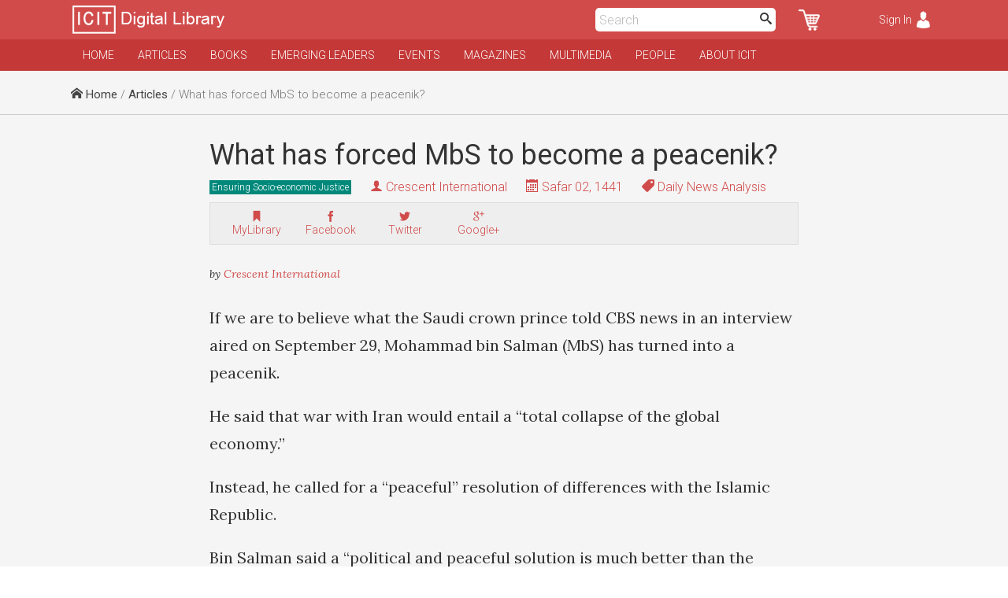

--- FILE ---
content_type: text/html; charset=UTF-8
request_url: https://www.icit-digital.org/articles/what-has-forced-mbs-to-become-a-peacenik
body_size: 5621
content:
<!DOCTYPE html >
<html>
<head>
<meta charset="utf-8" />
<meta name="viewport" content="width=device-width, initial-scale=1.0, maximum-scale=1.0, user-scalable=no">
<title>What has forced MbS to become a peacenik? | ICIT Digital Library</title>

<meta property="fb:app_id" content="389503101385834" />
<meta property="og:type" content="article" />
<meta property="og:site_name" content="ICIT Digital Library"/>
<meta name="twitter:card" content="summary_large_image">
<meta name="twitter:site" content="@icit_digital">
<meta property="og:url" content="https://www.icit-digital.org/articles/what-has-forced-mbs-to-become-a-peacenik"/>
<meta name="twitter:url" content="https://www.icit-digital.org/articles/what-has-forced-mbs-to-become-a-peacenik"/>
<meta property="og:title" content="What has forced MbS to become a peacenik?" />
<meta name="twitter:title" content="What has forced MbS to become a peacenik?"> 
<meta itemprop="name" content="What has forced MbS to become a peacenik?">  

<link rel="canonical" href="https://crescent.icit-digital.org/articles/what-has-forced-mbs-to-become-a-peacenik"/>

<link href='https://fonts.googleapis.com/css?family=Roboto:400,400italic,300,300italic,700,700italic' rel='stylesheet' type='text/css'>
<link href='https://fonts.googleapis.com/css?family=Lora:400,700,400italic,700italic' rel='stylesheet' type='text/css'>
<link href='https://fonts.googleapis.com/css?family=Oswald:400,300,700' rel='stylesheet' type='text/css'>

<link rel="stylesheet" type="text/css" href="https://www.icit-digital.org/css/icomoon.css" />
<link rel="stylesheet" type="text/css" href="https://www.icit-digital.org/css/flaticon.css" />
<link rel="stylesheet" type="text/css" href="https://www.icit-digital.org/css/slidebars.css" />
<link rel="stylesheet" type="text/css" href="https://www.icit-digital.org/css/magnific-popup.css" />
<link rel="stylesheet" type="text/css" href="https://www.icit-digital.org/css/jquery.Jcrop.css" />
<link rel="stylesheet" type="text/css" href="https://www.icit-digital.org/css/owl.carousel.css" />
<link rel="stylesheet" type="text/css" href="https://www.icit-digital.org/css/owl.theme.css" />
<link rel="stylesheet" type="text/css" href="https://www.icit-digital.org/css/menu.css" />

<link rel="stylesheet" type="text/css" href="https://www.icit-digital.org/css/commonstyle.css" />
<link rel="stylesheet" type="text/css" href="https://www.icit-digital.org/css/homestyle.css?ver=4" />
<link rel="stylesheet" type="text/css" href="https://www.icit-digital.org/css/userstyle.css?ver=2" />
<link rel="stylesheet" type="text/css" href="https://www.icit-digital.org/css/contentstyle.css?ver=11" />
<link rel="stylesheet" type="text/css" href="https://www.icit-digital.org/css/contentmediastyle.css?ver=3" />

<script type="text/javascript" src="https://www.icit-digital.org/js/jquery-1.11.1.min.js"></script>
<script type="text/javascript" src="https://www.icit-digital.org/js/jquery-ui.min.js"></script>
<script type="text/javascript" src="https://www.icit-digital.org/js/modernizr.min.js"></script>
<script type="text/javascript">
  var baseurl = "https://www.icit-digital.org/";
</script>

<script type="text/javascript"
      src="https://cdn.jsdelivr.net/npm/clappr@latest/dist/clappr.min.js">
  </script>

<script>
  (function(i,s,o,g,r,a,m){i['GoogleAnalyticsObject']=r;i[r]=i[r]||function(){
  (i[r].q=i[r].q||[]).push(arguments)},i[r].l=1*new Date();a=s.createElement(o),
  m=s.getElementsByTagName(o)[0];a.async=1;a.src=g;m.parentNode.insertBefore(a,m)
  })(window,document,'script','//www.google-analytics.com/analytics.js','ga');

  ga('create', 'UA-65894986-1', 'auto');
  ga('send', 'pageview');

</script>

<link rel="icon" type="image/png" href="https://www.icit-digital.org/favicon-32x32.png" sizes="32x32">
<link rel="icon" type="image/png" href="https://www.icit-digital.org/favicon-128x128.png" sizes="128x128">


</head>

<body>

<div id="fb-root"></div>
<script>(function(d, s, id) {
  var js, fjs = d.getElementsByTagName(s)[0];
  if (d.getElementById(id)) return;
  js = d.createElement(s); js.id = id;
  js.src = "//connect.facebook.net/en_US/sdk.js#xfbml=1&version=v2.8&appId=389503101385834";
  fjs.parentNode.insertBefore(js, fjs);
}(document, 'script', 'facebook-jssdk'));</script>

<div id="sb-site">

<div id="header">

	<div class="wrap headerwrap">
	    
        <span class="menuicon sb-toggle-left">Menu</span>
    	<a href="https://www.icit-digital.org/"><span class="headerlogo"></span></a>
        <span class="loginicon sb-toggle-right">Sign In</span>
        <a href="https://www.icit-digital.org/user/mycart"><span class="carticon"></span></a>
        <div id="desktopheadersearch" class="searchform">        
        	<input type="text" placeHolder="Search" class="searchvalue" />
            <button class="searchsubmit"><i class="im-search"></i></button>        
        </div>
        <a href="https://www.icit-digital.org/search"><span id="mobileheadersearch"><i class="im-search"></i></span></a>
    	<div class="clear"></div>
        
	</div>

</div>

<div id="navigation">

	<div class="wrap headerwrap">
    
    	<div id="menu" class="headermenu">
    
					
    
            <ul>
            
                <li><a href="https://www.icit-digital.org/">Home</a></li>
                <li><a href="https://www.icit-digital.org/articles">Articles</a></li>
                <li><a href="https://www.icit-digital.org/books">Books</a></li>
                <li><a href="https://www.icit-digital.org/emergingleaders">Emerging Leaders</a></li>
                <li><a href="https://www.icit-digital.org/events">Events</a></li>
                <li><a href="https://www.icit-digital.org/magazines">Magazines</a></li>
                <li><a href="https://www.icit-digital.org/multimedia">Multimedia</a></li>
                <li><a href="https://www.icit-digital.org/people">People</a></li>
                <li><a href="https://www.icit-digital.org/abouticit">About ICIT</a></li>
                <!--<li><a href="https://www.icit-digital.org/subscribe">Subscribe</a></li>-->
            
            </ul>        
        </div>
        
        <div class="clear"></div>
    
    </div>
    
</div>

<div class="pagecontent">

		<div id="topstrip">
    	<div class="wrap">
        	<div class="breadcrumb">
            	<span><a href="https://www.icit-digital.org/"><i class="im-home"></i> Home</a></span>
                <span> / <a href="https://www.icit-digital.org/articles">Articles</a> / What has forced MbS to become a peacenik?</span>            </div>
            <div class="clear"></div>
    	</div>    
   	</div>    
    <div class="clear"></div>
    
    <div id="detailtitle">
    	<div class="wrap">        	
        	<h1>What has forced MbS to become a peacenik?</h1>
                        <a href="https://www.icit-digital.org/themesubjects/ensuring-socio-economic-justice"><span class="detailpagelabel labelcolor2">Ensuring Socio-economic Justice</span></a>            <h4 class="detailpageauthor"><i class="im-user"></i> <a href="https://www.icit-digital.org/people/crescent-international">Crescent International</a></h4>
            <h4 class="detailpagedate tooltip"><i class="im-calendar"></i> Safar 02, 1441<font class="tooltiptext"><i class="im-calendar"></i> 2019-10-01</font></h4>
                        	<h4 class="detailpagetype"><i class="im-tag"></i> Daily News Analysis</h4>
                        <div class="contentactions">
                <!--<h5 title="Save as PDF"><i class="im-file-pdf"></i><br />Save</h5>-->   
                <!--<h5 title="Like / Recommend" class="likecontentaction " id="5d937cf051253"><i class="flaticon-like"></i><br />Like<font class="totallikes"></font></h5>-->  
                <div class="fb-like" data-href="https://www.icit-digital.org/articles/what-has-forced-mbs-to-become-a-peacenik" data-layout="box_count" data-action="like" data-size="small" data-show-faces="false" data-share="false"></div>  
                <h5 title="Add to MyLibrary" class="mylibraryaction " id="5d937cf051253"><i class="im-bookmark"></i><br />MyLibrary</h5>           
                <a href="http://www.facebook.com/sharer/sharer.php?u=https%3A%2F%2Fwww.icit-digital.org%2Farticles%2Fwhat-has-forced-mbs-to-become-a-peacenik&title=What has forced MbS to become a peacenik?" onclick="centeredPopup(this.href,'Facebook','700','300');return false"><h5 title="Share on Facebook"><i class="im-facebook"></i><br />Facebook</h5></a>
                <a href="http://twitter.com/intent/tweet?url=https%3A%2F%2Fwww.icit-digital.org%2Farticles%2Fwhat-has-forced-mbs-to-become-a-peacenik&amp;text=What has forced MbS to become a peacenik?" onclick="centeredPopup(this.href,'Twitter','700','300');return false"><h5 title="Share on Twitter"><i class="im-twitter"></i><br />Twitter</h5></a>
                <a href="https://plus.google.com/share?url=https%3A%2F%2Fwww.icit-digital.org%2Farticles%2Fwhat-has-forced-mbs-to-become-a-peacenik" onclick="centeredPopup(this.href,'Google+','700','300');return false"><h5 title="Share on Google+"><i class="im-google-plus"></i><br />Google+</h5></a>
                <a href="whatsapp://send?text=What has forced MbS to become a peacenik? https%3A%2F%2Fwww.icit-digital.org%2Farticles%2Fwhat-has-forced-mbs-to-become-a-peacenik" class="whatsappshare"><h5 title="Share on Whatsapp"><img src="https://www.icit-digital.org/images/whatsapp.png" width="18"/><br />Whatsapp</h5></a>
            </div>
        </div>
    </div>
    
    <div class="clear"></div>
    
  	<div id="detailcontent">
    	<div class="wrap">
        
        	<p class="referencestatement">by <a href="https://www.icit-digital.org/people/crescent-international">Crescent International</a></p>
        
        	<div class="featuredimg" >
            	                <figcaption></figcaption>
            </div>
            
            <p>If we are to believe what the Saudi crown prince told CBS news in an interview aired on September 29, Mohammad bin Salman (MbS) has turned into a peacenik.</p>

<p> </p>

<p>He said that war with Iran would entail a &ldquo;total collapse of the global economy.&rdquo;</p>

<p> </p>

<p>Instead, he called for a &ldquo;peaceful&rdquo; resolution of differences with the Islamic Republic.</p>

<p> </p>

<p>Bin Salman said a &ldquo;political and peaceful solution is much better than the military one&rdquo; to mend strained relations with Tehran.</p>

<p> </p>

<p>One can almost visualize Bin Salman wearing bell-bottoms and a bandana around his forehead to secure his long wig from flying off in the desert wind. It would also make him look like a real hippie.</p>

<p> </p>

<p>Playing guitar and singing, together with Yuko Ono on a Riyadh stage, &ldquo;All we are saying is give peace a chance!&rdquo;</p>

<p> </p>

<p>John Lennon must be turning in his grave to see Bin Salman impersonating him.</p>

<p> </p>

<p>While we await more details of Bin Salman&rsquo;s peace overtures, the question arises, what has led to this sudden change of heart&mdash;and tone&mdash;by one of the most belligerent Saudis in living memory?</p>

<p> </p>

<p>It was in May 2017 that Bin Salman threatened to take the war to Iran. Soon thereafter, it became clear that the Saudi regime was supporting and financing terrorist outfits, including MKO to carry out criminal acts inside Iran.</p>

<p> </p>

<p>On September 22, 2018, as Iran was marking the anniversary of Saddam Husain&rsquo;s invasion of the nascent Islamic Republic (launched on September 22, 1980), <strong>Saudi-sponsored terrorists struck the southwestern city of Ahvaz that left 25 people dead and over 60 others wounded.</strong></p>

<p> </p>

<p>Two terrorist outfits, al-Ahwaziya and Daesh, both financed by Saudi Arabia, claimed responsibility for the September 22 terrorist attack on a military parade in the provincial capital. </p>

<p> </p>

<p>Shortly thereafter, the London-based &ldquo;Iran International&rdquo;, a Saudi-funded TV channel, allowed al-Ahwaziya&rsquo;s spokesman to go live on air to defend the dastardly crime.</p>

<p> </p>

<p>The British daily, <em>The Guardian</em>, has reported that the channel receives an estimated $250 million annually from the Saudi regime.</p>

<p> </p>

<p>But Bin Salman&rsquo;s recent peace overtures, however, have been forced by successful drone strikes on Aramco facilities on September 14 and the latest spectacular military operations carried out by Yemen&rsquo;s revolutionary Ansarallah movement against Saudi forces in Najran.</p>

<p> </p>

<p>Three brigades of Saudi forces were wiped out together with their equipment, and thousands of soldiers captured. Ansarallah also captured huge amounts of Saudi military hardware in the three-day operation launched on September 28. </p>

<p> </p>

<p>Since September 14, the Saudis and their American masters have blamed Iran for drone strikes on Aramco despite Iran&rsquo;s vigorous denials and Ansarallah claiming responsibility.</p>

<p> </p>

<p>Ansarallah&rsquo;s spectacular military strike in Najran has proved beyond doubt that they can mount successful military operations inside Saudi Arabia.</p>

<p> </p>

<p>The Saudis have been made to realize their vulnerability. If the war on Yemen continues, there is serious risk of the Saudi regime collapsing completely, hence Bin Salman&rsquo;s desperate peace overtures.</p>

<p> </p>

<p>Whether he means it or not will be become apparent based on how the regime responds to its continuing war on Yemen. If Bin Salman orders a halt to attacks on Yemeni civilians that would indicate he is serious about peace.</p>

<p> </p>

<p>Continuing the war would result in short-circuiting the life of the Bani Saud regime.</p>

<p> </p>

<p>END</p>

<p> </p>

<p> </p>

<p> </p>

<p> </p>
 
            
            <div class="keywordtags">
                <a href="https://www.icit-digital.org/keywords/muhammad-bin-salman"><span>Muhammad bin Salman</span></a><a href="https://www.icit-digital.org/keywords/saudi-arabia"><span>Saudi Arabia</span></a><a href="https://www.icit-digital.org/keywords/yemen-conflict"><span>Yemen Conflict</span></a><a href="https://www.icit-digital.org/keywords/ansarullah"><span>Ansarullah</span></a>            </div>  
                 
      </div>
    </div>
    
    <div class="clear"></div>
    
        <div id="relatedcontents" class="articles">
    	<div class="wrap">
        	<h3>Related Articles</h3>
            <div class="item">									
										<a href="https://www.icit-digital.org/articles/wave-of-arrests-of-senior-saudi-royals-reflects-mbs-nervousness" title="Wave of arrests of senior Saudi 'royals' reflects MbS' nervousness"><div class="featuredimg"><div class="imageScaler"><img src="https://www.icit-digital.org/admin/docs/content/featured/default.jpg" /></div></div></a>
										<a href="https://www.icit-digital.org/articles/wave-of-arrests-of-senior-saudi-royals-reflects-mbs-nervousness" title="Wave of arrests of senior Saudi 'royals' reflects MbS' nervousness"><h4>Wave of arrests of senior Saudi 'royals' reflects MbS' nervousness</h4></a>
										<h6><i class="im-user"></i> <a href="https://www.icit-digital.org/people/crescent-international">Crescent International</a></h6>
										<h6 class="tooltip"><i class="im-calendar"></i> Rajab 14, 1441<font class="tooltiptext"><i class="im-calendar"></i> 2020-03-09</font></h6>
										<div class="clear"></div>
									</div><div class="item">									
										<a href="https://www.icit-digital.org/articles/bin-salman-hides-own-failures-by-sacking-defence-officials-over-corruption-allegations" title="Bin Salman hides own failures by sacking defence officials over corruption allegations"><div class="featuredimg"><div class="imageScaler"><img src="https://www.icit-digital.org/admin/docs/content/featured/default.jpg" /></div></div></a>
										<a href="https://www.icit-digital.org/articles/bin-salman-hides-own-failures-by-sacking-defence-officials-over-corruption-allegations" title="Bin Salman hides own failures by sacking defence officials over corruption allegations"><h4>Bin Salman hides own failures by sacking defence officials over corruption allegations</h4></a>
										<h6><i class="im-user"></i> <a href="https://www.icit-digital.org/people/yusuf-dhia-allah">Yusuf Dhia-Allah</a></h6>
										<h6 class="tooltip"><i class="im-calendar"></i> Muharram 14, 1442<font class="tooltiptext"><i class="im-calendar"></i> 2020-09-02</font></h6>
										<div class="clear"></div>
									</div><div class="item">									
										<a href="https://www.icit-digital.org/articles/defying-odds-yemen-s-revolutionary-forces-score-stunning-victories" title="Defying Odds, Yemen’s Revolutionary Forces Score Stunning Victories"><div class="featuredimg"><div class="imageScaler"><img src="https://www.icit-digital.org/admin/docs/content/featured/default.jpg" /></div></div></a>
										<a href="https://www.icit-digital.org/articles/defying-odds-yemen-s-revolutionary-forces-score-stunning-victories" title="Defying Odds, Yemen’s Revolutionary Forces Score Stunning Victories"><h4>Defying Odds, Yemen’s Revolutionary Forces Score Stunning Victories</h4></a>
										<h6><i class="im-user"></i> <a href="https://www.icit-digital.org/people/brecht-jonkers">Brecht Jonkers </a></h6>
										<h6 class="tooltip"><i class="im-calendar"></i> Jumada' al-Ula' 17, 1442<font class="tooltiptext"><i class="im-calendar"></i> 2021-01-01</font></h6>
										<div class="clear"></div>
									</div><div class="item">									
										<a href="https://www.icit-digital.org/articles/strategic-parameters-of-the-war-on-yemen-crescent-international-speaks-with-yousef-mawry" title="Strategic Parameters of the War on Yemen – Crescent International speaks with  Yousef Mawry"><div class="featuredimg"><div class="imageScaler"><img src="https://www.icit-digital.org/admin/docs/content/featured/default.jpg" /></div></div></a>
										<a href="https://www.icit-digital.org/articles/strategic-parameters-of-the-war-on-yemen-crescent-international-speaks-with-yousef-mawry" title="Strategic Parameters of the War on Yemen – Crescent International speaks with  Yousef Mawry"><h4>Strategic Parameters of the War on Yemen – Crescent International speaks with  Yousef Mawry</h4></a>
										<h6><i class="im-user"></i> <a href="https://www.icit-digital.org/people/crescent-international">Crescent International</a></h6>
										<h6 class="tooltip"><i class="im-calendar"></i> Jumada' al-Ula' 19, 1439<font class="tooltiptext"><i class="im-calendar"></i> 2018-02-05</font></h6>
										<div class="clear"></div>
									</div>        </div>
    </div>
    <div class="clear"></div>
    
</div>

<div id="footer">

	<div class="wrap">
    
    	<div id="connectwithus">
        
            <a href="https://www.facebook.com/ICIT.Digital.Library" target="_blank" rel="nofollow"><i class="im-facebook"></i></a>
            <a href="https://twitter.com/icit_digital" target="_blank" rel="nofollow"><i class="im-twitter"></i></a>
            <a href="https://www.instagram.com/icit_digitallibrary" target="_blank" rel="nofollow"><i class="im-instagram"></i></a>
        
        	<div class="clear"></div>    
    
    	</div>
        
    	<div class="column1">
        
        	<h3>Categories</h3>
            
            <ul>
            
            	<li><a href="https://www.icit-digital.org/articles">Articles</a></li>
                <li><a href="https://www.icit-digital.org/books">Books</a></li>
                <li><a href="https://www.icit-digital.org/events">Events</a></li>
                <li><a href="https://www.icit-digital.org/magazines">Magazines</a></li>
                <li><a href="https://www.icit-digital.org/multimedia">Multimedia</a></li>
            
            </ul>
        
        </div>
        
        <div class="column2">
        
        	<h3>Other Links</h3>
            
            <ul>
            
            	<li><a href="#">Subscribe</a></li>                
                <li><a href="https://www.icit-digital.org/termsofuse">Terms of Use</a></li>
                <li><a href="https://www.icit-digital.org/privacypolicy">Privacy Policy</a></li>
                <li><a href="#">Newsletter</a></li>
                <li><a href="#">Sitemap</a></li>
            
            </ul>
        
        </div>
        
        <div class="column3">
        
        	<h3>Write to us</h3>
            
            <div id="contactform">
            
            	<input type="text" name="name" id="name" value="" placeHolder="Full Name *" />
                <input type="text" name="emailid" id="emailid" value="" placeHolder="Email Address *" />
                <textarea name="message" id="message" placeHolder="Your Message *"></textarea>
                <button id="contactsubmit" class="btn1">Send</button><br />
            	<span class="errnotify1">&nbsp;</span>
                
            </div>
        
        </div>
        
        <div class="clear"></div>
        
        <div class="footercredits">
        	<span>Designed & Developed by <a href="http://www.dynamisigns.com/" target="_blank" title="Web designing firm">Dynamisigns</a></span>
        </div>
    
    </div>
    
</div>

</div>

<div class="sb-slidebar sb-left sb-style-overlay sb-width-custom" data-sb-width="260px">

	<div id="mobilemenu">
    
    			
    
            <ul>
            
                <li><a href="https://www.icit-digital.org/">Home</a></li>
                <li><a href="https://www.icit-digital.org/articles">Articles</a></li>
                <li><a href="https://www.icit-digital.org/books">Books</a></li>
                <li><a href="https://www.icit-digital.org/emergingleaders">Emerging Leaders</a></li>
                <li><a href="https://www.icit-digital.org/events">Events</a></li>
                <li><a href="https://www.icit-digital.org/magazines">Magazines</a></li>
                <li><a href="https://www.icit-digital.org/multimedia">Multimedia</a></li>
                <li><a href="https://www.icit-digital.org/people">People</a></li>
                <li><a href="https://www.icit-digital.org/abouticit">About ICIT</a></li>
                <!--<li><a href="https://www.icit-digital.org/subscribe">Subscribe</a></li>-->
            
            </ul>    
    </div>
    
    <div class="clear"></div>
    
    <span class="footerlink"><a href="https://www.icit-digital.org/privacypolicy">Privacy Policy</a>&nbsp;&nbsp;|&nbsp;&nbsp;<a href="https://www.icit-digital.org/termsofuse">Terms of Use</a><br />Copyrights &copy; 1436 AH</span>
  
</div>

<div class="sb-slidebar sb-right sb-style-overlay sb-width-custom" data-sb-width="260px">

	
	<span class="logintrig">Sign In</span>
	<div id="loginform">
    
    	<input type="text" name="emailid" id="emailid" value="" placeHolder="Email Address *" />
		<input type="password" name="password" id="password" value="" placeHolder="Password *" />
    	<input id="loginbtn" type="submit" value="Submit" class="btn1" /><span class="loginnotify">&nbsp;</span>
    
    	<div class="clear"></div>
    
    </div>
    
    <span class="forgetpasstrig open">Forgot Password?</span>
    <div id="forgetpassform">
    
    	<input type="text" name="emailid" id="emailid" value="" placeHolder="Email Address *" />
    	<input id="forgetbtn" type="submit" value="Submit" class="btn1" /><span class="forgetnotify">&nbsp;</span>
    
    	<div class="clear"></div>
    
    </div>
    
    <a href="https://www.icit-digital.org/signup" class="signuplink">Not a Member? Signup</a>
    
    <div class="clear"></div>
    
      
</div>

<p id="back-top">

	<a href="#top" title="Go to Top"><span id="goto-normal"></span><span id="goto-hover"></span><span id="goto-active"></span></a>

</p>

<div id="loadinggif">
    <img src="https://www.icit-digital.org/images/loadinggif.gif" alt="Loading..."/>
</div>

<script type="text/javascript" src="https://www.icit-digital.org/js/jquery.cookie.js"></script>
<script type="text/javascript" src="https://www.icit-digital.org/js/masonry.pkgd.min.js"></script>
<script type="text/javascript" src="https://www.icit-digital.org/js/imagesloaded.pkgd.min.js"></script>
<script type="text/javascript" src="https://www.icit-digital.org/js/jquery.magnific-popup.js"></script>
<script type="text/javascript" src="https://www.icit-digital.org/js/jquery.Jcrop.js"></script>
<script type="text/javascript" src="https://www.icit-digital.org/js/ajaxfileupload.js"></script>
<script type="text/javascript" src="https://www.icit-digital.org/js/jquery.lazyload.min.js"></script>
<script type="text/javascript" src="https://www.icit-digital.org/js/goto-top.js"></script>
<script type="text/javascript" src="https://www.icit-digital.org/js/menu.js"></script>
<script type="text/javascript" src="https://www.icit-digital.org/js/main.js"></script>

<script>
    ddsmoothmenu.init({
	mainmenuid: "menu", //menu DIV id
	orientation: 'h', //Horizontal or vertical menu: Set to "h" or "v"
	classname: 'headermenu', //class added to menu's outer DIV
	method: 'toggle',
	contentsource: "markup" //"markup" or ["container_id", "path_to_menu_file"]
    }); 
</script>

<script type="text/javascript" src="https://www.icit-digital.org/js/owl.carousel.min.js"></script>
<script>
$(document).ready(function() {
	$(".featuredslider").owlCarousel({
		navigation : true,
		pagination : false,		
		autoPlay : true,
		singleItem : true,
		slideSpeed : 1000,
		paginationSpeed : 2000
	});
	$(".multimediaslider").owlCarousel({
		navigation : false,
		pagination : false,		
		autoPlay : false,
		items : 4,
        itemsDesktop : [1199, 4],
        itemsDesktopSmall : [959, 3],
        itemsTablet : [767, 2],
        itemsTabletSmall : [479, 1],
        itemsMobile : [359, 1]
	});
	$(".bookslider").owlCarousel({
		navigation : false,
		pagination : false,		
		autoPlay : false,
		items : 4,
        itemsDesktop : [1199, 4],
        itemsDesktopSmall : [959, 3],
        itemsTablet : [767, 2],
        itemsTabletSmall : [479, 2],
        itemsMobile : [359, 2]
	});
	$(".quranslider").owlCarousel({
		navigation : true,
		pagination : false,		
		autoPlay : true,
		items : 4,
        itemsDesktop : [1199, 4],
        itemsDesktopSmall : [959, 3],
        itemsTablet : [767, 2],
        itemsTabletSmall : [479, 2],
        itemsMobile : [359, 2]
	});
	
	
});
</script>

<script type="text/javascript" src="https://www.icit-digital.org/js/slidebars.js"></script>
<script>
  (function($) {
    $(document).ready(function() {
      $.slidebars();
    });
  }) (jQuery);
</script>

</body>
</html>

--- FILE ---
content_type: text/css
request_url: https://www.icit-digital.org/css/icomoon.css
body_size: 3026
content:
@font-face {
	font-family: 'icomoon';
	src:url('../fonts/icomoon.eot');
	src:url('../fonts/icomoon-.eot#iefix') format('embedded-opentype'),
		url('../fonts/icomoon.woff') format('woff'),
		url('../fonts/icomoon.ttf') format('truetype'),
		url('../fonts/icomoon.svg#icomoon') format('svg');
	font-weight: normal;
	font-style: normal;
}

[class^="im-"], [class*=" im-"] {
	font-family: 'icomoon';
	speak: none;
	font-style: normal;
	font-weight: normal;
	font-variant: normal;
	text-transform: none;
	line-height: 1;
  display: inline-block;
	/* Better Font Rendering =========== */
	-webkit-font-smoothing: antialiased;
	-moz-osx-font-smoothing: grayscale;
}
/* Fixed Width - Add .im-fw to any icon class */
.im-fw {
  width: 1.2857142857142858em;
  text-align: center;
}
.im-home:before {
	content: "\e600";
}
.im-home2:before {
	content: "\e601";
}
.im-home3:before {
	content: "\e602";
}
.im-office:before {
	content: "\e603";
}
.im-newspaper:before {
	content: "\e604";
}
.im-pencil:before {
	content: "\e605";
}
.im-pencil2:before {
	content: "\e606";
}
.im-quill:before {
	content: "\e607";
}
.im-pen:before {
	content: "\e608";
}
.im-blog:before {
	content: "\e609";
}
.im-droplet:before {
	content: "\e60a";
}
.im-paint-format:before {
	content: "\e60b";
}
.im-image:before {
	content: "\e60c";
}
.im-image2:before {
	content: "\e60d";
}
.im-images:before {
	content: "\e60e";
}
.im-camera:before {
	content: "\e60f";
}
.im-music:before {
	content: "\e610";
}
.im-headphones:before {
	content: "\e611";
}
.im-play:before {
	content: "\e612";
}
.im-film:before {
	content: "\e613";
}
.im-camera2:before {
	content: "\e614";
}
.im-dice:before {
	content: "\e615";
}
.im-pacman:before {
	content: "\e616";
}
.im-spades:before {
	content: "\e617";
}
.im-clubs:before {
	content: "\e618";
}
.im-diamonds:before {
	content: "\e619";
}
.im-pawn:before {
	content: "\e61a";
}
.im-bullhorn:before {
	content: "\e61b";
}
.im-connection:before {
	content: "\e61c";
}
.im-podcast:before {
	content: "\e61d";
}
.im-feed:before {
	content: "\e61e";
}
.im-book:before {
	content: "\e61f";
}
.im-books:before {
	content: "\e620";
}
.im-library:before {
	content: "\e621";
}
.im-file:before {
	content: "\e622";
}
.im-profile:before {
	content: "\e623";
}
.im-file2:before {
	content: "\e624";
}
.im-file3:before {
	content: "\e625";
}
.im-file4:before {
	content: "\e626";
}
.im-copy:before {
	content: "\e627";
}
.im-copy2:before {
	content: "\e628";
}
.im-copy3:before {
	content: "\e629";
}
.im-paste:before {
	content: "\e62a";
}
.im-paste2:before {
	content: "\e62b";
}
.im-paste3:before {
	content: "\e62c";
}
.im-stack:before {
	content: "\e62d";
}
.im-folder:before {
	content: "\e62e";
}
.im-folder-open:before {
	content: "\e62f";
}
.im-tag:before {
	content: "\e630";
}
.im-tags:before {
	content: "\e631";
}
.im-barcode:before {
	content: "\e632";
}
.im-qrcode:before {
	content: "\e633";
}
.im-ticket:before {
	content: "\e634";
}
.im-cart:before {
	content: "\e635";
}
.im-cart2:before {
	content: "\e636";
}
.im-cart3:before {
	content: "\e637";
}
.im-coin:before {
	content: "\e638";
}
.im-credit:before {
	content: "\e639";
}
.im-calculate:before {
	content: "\e63a";
}
.im-support:before {
	content: "\e63b";
}
.im-phone:before {
	content: "\e63c";
}
.im-phone-hang-up:before {
	content: "\e63d";
}
.im-address-book:before {
	content: "\e63e";
}
.im-notebook:before {
	content: "\e63f";
}
.im-envelope:before {
	content: "\e640";
}
.im-pushpin:before {
	content: "\e641";
}
.im-location:before {
	content: "\e642";
}
.im-location2:before {
	content: "\e643";
}
.im-compass:before {
	content: "\e644";
}
.im-map:before {
	content: "\e645";
}
.im-map2:before {
	content: "\e646";
}
.im-history:before {
	content: "\e647";
}
.im-clock:before {
	content: "\e648";
}
.im-clock2:before {
	content: "\e649";
}
.im-alarm:before {
	content: "\e64a";
}
.im-alarm2:before {
	content: "\e64b";
}
.im-bell:before {
	content: "\e64c";
}
.im-stopwatch:before {
	content: "\e64d";
}
.im-calendar:before {
	content: "\e64e";
}
.im-calendar2:before {
	content: "\e64f";
}
.im-print:before {
	content: "\e650";
}
.im-keyboard:before {
	content: "\e651";
}
.im-screen:before {
	content: "\e652";
}
.im-laptop:before {
	content: "\e653";
}
.im-mobile:before {
	content: "\e654";
}
.im-mobile2:before {
	content: "\e655";
}
.im-tablet:before {
	content: "\e656";
}
.im-tv:before {
	content: "\e657";
}
.im-cabinet:before {
	content: "\e658";
}
.im-drawer:before {
	content: "\e659";
}
.im-drawer2:before {
	content: "\e65a";
}
.im-drawer3:before {
	content: "\e65b";
}
.im-box-add:before {
	content: "\e65c";
}
.im-box-remove:before {
	content: "\e65d";
}
.im-download:before {
	content: "\e65e";
}
.im-upload:before {
	content: "\e65f";
}
.im-disk:before {
	content: "\e660";
}
.im-storage:before {
	content: "\e661";
}
.im-undo:before {
	content: "\e662";
}
.im-redo:before {
	content: "\e663";
}
.im-flip:before {
	content: "\e664";
}
.im-flip2:before {
	content: "\e665";
}
.im-undo2:before {
	content: "\e666";
}
.im-redo2:before {
	content: "\e667";
}
.im-forward:before {
	content: "\e668";
}
.im-reply:before {
	content: "\e669";
}
.im-bubble:before {
	content: "\e66a";
}
.im-bubbles:before {
	content: "\e66b";
}
.im-bubbles2:before {
	content: "\e66c";
}
.im-bubble2:before {
	content: "\e66d";
}
.im-bubbles3:before {
	content: "\e66e";
}
.im-bubbles4:before {
	content: "\e66f";
}
.im-user:before {
	content: "\e670";
}
.im-users:before {
	content: "\e671";
}
.im-user2:before {
	content: "\e672";
}
.im-users2:before {
	content: "\e673";
}
.im-user3:before {
	content: "\e674";
}
.im-user4:before {
	content: "\e675";
}
.im-quotes-left:before {
	content: "\e676";
}
.im-busy:before {
	content: "\e677";
}
.im-spinner:before {
	content: "\e678";
}
.im-spinner2:before {
	content: "\e679";
}
.im-spinner3:before {
	content: "\e67a";
}
.im-spinner4:before {
	content: "\e67b";
}
.im-spinner5:before {
	content: "\e67c";
}
.im-spinner6:before {
	content: "\e67d";
}
.im-binoculars:before {
	content: "\e67e";
}
.im-search:before {
	content: "\e67f";
}
.im-zoom-in:before {
	content: "\e680";
}
.im-zoom-out:before {
	content: "\e681";
}
.im-expand:before {
	content: "\e682";
}
.im-contract:before {
	content: "\e683";
}
.im-expand2:before {
	content: "\e684";
}
.im-contract2:before {
	content: "\e685";
}
.im-key:before {
	content: "\e686";
}
.im-key2:before {
	content: "\e687";
}
.im-lock:before {
	content: "\e688";
}
.im-lock2:before {
	content: "\e689";
}
.im-unlocked:before {
	content: "\e68a";
}
.im-wrench:before {
	content: "\e68b";
}
.im-settings:before {
	content: "\e68c";
}
.im-equalizer:before {
	content: "\e68d";
}
.im-cog:before {
	content: "\e68e";
}
.im-cogs:before {
	content: "\e68f";
}
.im-cog2:before {
	content: "\e690";
}
.im-hammer:before {
	content: "\e691";
}
.im-wand:before {
	content: "\e692";
}
.im-aid:before {
	content: "\e693";
}
.im-bug:before {
	content: "\e694";
}
.im-pie:before {
	content: "\e695";
}
.im-stats:before {
	content: "\e696";
}
.im-bars:before {
	content: "\e697";
}
.im-bars2:before {
	content: "\e698";
}
.im-gift:before {
	content: "\e699";
}
.im-trophy:before {
	content: "\e69a";
}
.im-glass:before {
	content: "\e69b";
}
.im-mug:before {
	content: "\e69c";
}
.im-food:before {
	content: "\e69d";
}
.im-leaf:before {
	content: "\e69e";
}
.im-rocket:before {
	content: "\e69f";
}
.im-meter:before {
	content: "\e6a0";
}
.im-meter2:before {
	content: "\e6a1";
}
.im-dashboard:before {
	content: "\e6a2";
}
.im-hammer2:before {
	content: "\e6a3";
}
.im-fire:before {
	content: "\e6a4";
}
.im-lab:before {
	content: "\e6a5";
}
.im-magnet:before {
	content: "\e6a6";
}
.im-remove:before {
	content: "\e6a7";
}
.im-remove2:before {
	content: "\e6a8";
}
.im-briefcase:before {
	content: "\e6a9";
}
.im-airplane:before {
	content: "\e6aa";
}
.im-truck:before {
	content: "\e6ab";
}
.im-road:before {
	content: "\e6ac";
}
.im-accessibility:before {
	content: "\e6ad";
}
.im-target:before {
	content: "\e6ae";
}
.im-shield:before {
	content: "\e6af";
}
.im-lightning:before {
	content: "\e6b0";
}
.im-switch:before {
	content: "\e6b1";
}
.im-power-cord:before {
	content: "\e6b2";
}
.im-signup:before {
	content: "\e6b3";
}
.im-list:before {
	content: "\e6b4";
}
.im-list2:before {
	content: "\e6b5";
}
.im-numbered-list:before {
	content: "\e6b6";
}
.im-menu:before {
	content: "\e6b7";
}
.im-menu2:before {
	content: "\e6b8";
}
.im-tree:before {
	content: "\e6b9";
}
.im-cloud:before {
	content: "\e6ba";
}
.im-cloud-download:before {
	content: "\e6bb";
}
.im-cloud-upload:before {
	content: "\e6bc";
}
.im-download2:before {
	content: "\e6bd";
}
.im-upload2:before {
	content: "\e6be";
}
.im-download3:before {
	content: "\e6bf";
}
.im-upload3:before {
	content: "\e6c0";
}
.im-globe:before {
	content: "\e6c1";
}
.im-earth:before {
	content: "\e6c2";
}
.im-link:before {
	content: "\e6c3";
}
.im-flag:before {
	content: "\e6c4";
}
.im-attachment:before {
	content: "\e6c5";
}
.im-eye:before {
	content: "\e6c6";
}
.im-eye-blocked:before {
	content: "\e6c7";
}
.im-eye2:before {
	content: "\e6c8";
}
.im-bookmark:before {
	content: "\e6c9";
}
.im-bookmarks:before {
	content: "\e6ca";
}
.im-brightness-medium:before {
	content: "\e6cb";
}
.im-brightness-contrast:before {
	content: "\e6cc";
}
.im-contrast:before {
	content: "\e6cd";
}
.im-star:before {
	content: "\e6ce";
}
.im-star2:before {
	content: "\e6cf";
}
.im-star3:before {
	content: "\e6d0";
}
.im-heart:before {
	content: "\e6d1";
}
.im-heart2:before {
	content: "\e6d2";
}
.im-heart-broken:before {
	content: "\e6d3";
}
.im-thumbs-up:before {
	content: "\e6d4";
}
.im-thumbs-up2:before {
	content: "\e6d5";
}
.im-happy:before {
	content: "\e6d6";
}
.im-happy2:before {
	content: "\e6d7";
}
.im-smiley:before {
	content: "\e6d8";
}
.im-smiley2:before {
	content: "\e6d9";
}
.im-tongue:before {
	content: "\e6da";
}
.im-tongue2:before {
	content: "\e6db";
}
.im-sad:before {
	content: "\e6dc";
}
.im-sad2:before {
	content: "\e6dd";
}
.im-wink:before {
	content: "\e6de";
}
.im-wink2:before {
	content: "\e6df";
}
.im-grin:before {
	content: "\e6e0";
}
.im-grin2:before {
	content: "\e6e1";
}
.im-cool:before {
	content: "\e6e2";
}
.im-cool2:before {
	content: "\e6e3";
}
.im-angry:before {
	content: "\e6e4";
}
.im-angry2:before {
	content: "\e6e5";
}
.im-evil:before {
	content: "\e6e6";
}
.im-evil2:before {
	content: "\e6e7";
}
.im-shocked:before {
	content: "\e6e8";
}
.im-shocked2:before {
	content: "\e6e9";
}
.im-confused:before {
	content: "\e6ea";
}
.im-confused2:before {
	content: "\e6eb";
}
.im-neutral:before {
	content: "\e6ec";
}
.im-neutral2:before {
	content: "\e6ed";
}
.im-wondering:before {
	content: "\e6ee";
}
.im-wondering2:before {
	content: "\e6ef";
}
.im-point-up:before {
	content: "\e6f0";
}
.im-point-right:before {
	content: "\e6f1";
}
.im-point-down:before {
	content: "\e6f2";
}
.im-point-left:before {
	content: "\e6f3";
}
.im-warning:before {
	content: "\e6f4";
}
.im-notification:before {
	content: "\e6f5";
}
.im-question:before {
	content: "\e6f6";
}
.im-info:before {
	content: "\e6f7";
}
.im-info2:before {
	content: "\e6f8";
}
.im-blocked:before {
	content: "\e6f9";
}
.im-cancel-circle:before {
	content: "\e6fa";
}
.im-checkmark-circle:before {
	content: "\e6fb";
}
.im-spam:before {
	content: "\e6fc";
}
.im-close:before {
	content: "\e6fd";
}
.im-checkmark:before {
	content: "\e6fe";
}
.im-checkmark2:before {
	content: "\e6ff";
}
.im-spell-check:before {
	content: "\e700";
}
.im-minus:before {
	content: "\e701";
}
.im-plus:before {
	content: "\e702";
}
.im-enter:before {
	content: "\e703";
}
.im-exit:before {
	content: "\e704";
}
.im-play2:before {
	content: "\e705";
}
.im-pause:before {
	content: "\e706";
}
.im-stop:before {
	content: "\e707";
}
.im-backward:before {
	content: "\e708";
}
.im-forward2:before {
	content: "\e709";
}
.im-play3:before {
	content: "\e70a";
}
.im-pause2:before {
	content: "\e70b";
}
.im-stop2:before {
	content: "\e70c";
}
.im-backward2:before {
	content: "\e70d";
}
.im-forward3:before {
	content: "\e70e";
}
.im-first:before {
	content: "\e70f";
}
.im-last:before {
	content: "\e710";
}
.im-previous:before {
	content: "\e711";
}
.im-next:before {
	content: "\e712";
}
.im-eject:before {
	content: "\e713";
}
.im-volume-high:before {
	content: "\e714";
}
.im-volume-medium:before {
	content: "\e715";
}
.im-volume-low:before {
	content: "\e716";
}
.im-volume-mute:before {
	content: "\e717";
}
.im-volume-mute2:before {
	content: "\e718";
}
.im-volume-increase:before {
	content: "\e719";
}
.im-volume-decrease:before {
	content: "\e71a";
}
.im-loop:before {
	content: "\e71b";
}
.im-loop2:before {
	content: "\e71c";
}
.im-loop3:before {
	content: "\e71d";
}
.im-shuffle:before {
	content: "\e71e";
}
.im-arrow-up-left:before {
	content: "\e71f";
}
.im-arrow-up:before {
	content: "\e720";
}
.im-arrow-up-right:before {
	content: "\e721";
}
.im-arrow-right:before {
	content: "\e722";
}
.im-arrow-down-right:before {
	content: "\e723";
}
.im-arrow-down:before {
	content: "\e724";
}
.im-arrow-down-left:before {
	content: "\e725";
}
.im-arrow-left:before {
	content: "\e726";
}
.im-arrow-up-left2:before {
	content: "\e727";
}
.im-arrow-up2:before {
	content: "\e728";
}
.im-arrow-up-right2:before {
	content: "\e729";
}
.im-arrow-right2:before {
	content: "\e72a";
}
.im-arrow-down-right2:before {
	content: "\e72b";
}
.im-arrow-down2:before {
	content: "\e72c";
}
.im-arrow-down-left2:before {
	content: "\e72d";
}
.im-arrow-left2:before {
	content: "\e72e";
}
.im-arrow-up-left3:before {
	content: "\e72f";
}
.im-arrow-up3:before {
	content: "\e730";
}
.im-arrow-up-right3:before {
	content: "\e731";
}
.im-arrow-right3:before {
	content: "\e732";
}
.im-arrow-down-right3:before {
	content: "\e733";
}
.im-arrow-down3:before {
	content: "\e734";
}
.im-arrow-down-left3:before {
	content: "\e735";
}
.im-arrow-left3:before {
	content: "\e736";
}
.im-tab:before {
	content: "\e737";
}
.im-checkbox-checked:before {
	content: "\e738";
}
.im-checkbox-unchecked:before {
	content: "\e739";
}
.im-checkbox-partial:before {
	content: "\e73a";
}
.im-radio-checked:before {
	content: "\e73b";
}
.im-radio-unchecked:before {
	content: "\e73c";
}
.im-crop:before {
	content: "\e73d";
}
.im-scissors:before {
	content: "\e73e";
}
.im-filter:before {
	content: "\e73f";
}
.im-filter2:before {
	content: "\e740";
}
.im-font:before {
	content: "\e741";
}
.im-text-height:before {
	content: "\e742";
}
.im-text-width:before {
	content: "\e743";
}
.im-bold:before {
	content: "\e744";
}
.im-underline:before {
	content: "\e745";
}
.im-italic:before {
	content: "\e746";
}
.im-strikethrough:before {
	content: "\e747";
}
.im-omega:before {
	content: "\e748";
}
.im-sigma:before {
	content: "\e749";
}
.im-table:before {
	content: "\e74a";
}
.im-table2:before {
	content: "\e74b";
}
.im-insert-template:before {
	content: "\e74c";
}
.im-pilcrow:before {
	content: "\e74d";
}
.im-left-toright:before {
	content: "\e74e";
}
.im-right-toleft:before {
	content: "\e74f";
}
.im-paragraph-left:before {
	content: "\e750";
}
.im-paragraph-center:before {
	content: "\e751";
}
.im-paragraph-right:before {
	content: "\e752";
}
.im-paragraph-justify:before {
	content: "\e753";
}
.im-paragraph-left2:before {
	content: "\e754";
}
.im-paragraph-center2:before {
	content: "\e755";
}
.im-paragraph-right2:before {
	content: "\e756";
}
.im-paragraph-justify2:before {
	content: "\e757";
}
.im-indent-increase:before {
	content: "\e758";
}
.im-indent-decrease:before {
	content: "\e759";
}
.im-new-tab:before {
	content: "\e75a";
}
.im-embed:before {
	content: "\e75b";
}
.im-code:before {
	content: "\e75c";
}
.im-console:before {
	content: "\e75d";
}
.im-share:before {
	content: "\e75e";
}
.im-mail:before {
	content: "\e75f";
}
.im-mail2:before {
	content: "\e760";
}
.im-mail3:before {
	content: "\e761";
}
.im-mail4:before {
	content: "\e762";
}
.im-google:before {
	content: "\e763";
}
.im-google-plus:before {
	content: "\e764";
}
.im-google-plus2:before {
	content: "\e765";
}
.im-google-plus3:before {
	content: "\e766";
}
.im-google-plus4:before {
	content: "\e767";
}
.im-google-drive:before {
	content: "\e768";
}
.im-facebook:before {
	content: "\e769";
}
.im-facebook2:before {
	content: "\e76a";
}
.im-facebook3:before {
	content: "\e76b";
}
.im-instagram:before {
	content: "\e76c";
}
.im-twitter:before {
	content: "\e76d";
}
.im-twitter2:before {
	content: "\e76e";
}
.im-twitter3:before {
	content: "\e76f";
}
.im-feed2:before {
	content: "\e770";
}
.im-feed3:before {
	content: "\e771";
}
.im-feed4:before {
	content: "\e772";
}
.im-youtube:before {
	content: "\e773";
}
.im-youtube2:before {
	content: "\e774";
}
.im-vimeo:before {
	content: "\e775";
}
.im-vimeo2:before {
	content: "\e776";
}
.im-vimeo3:before {
	content: "\e777";
}
.im-lanyrd:before {
	content: "\e778";
}
.im-flickr:before {
	content: "\e779";
}
.im-flickr2:before {
	content: "\e77a";
}
.im-flickr3:before {
	content: "\e77b";
}
.im-flickr4:before {
	content: "\e77c";
}
.im-picassa:before {
	content: "\e77d";
}
.im-picassa2:before {
	content: "\e77e";
}
.im-dribbble:before {
	content: "\e77f";
}
.im-dribbble2:before {
	content: "\e780";
}
.im-dribbble3:before {
	content: "\e781";
}
.im-forrst:before {
	content: "\e782";
}
.im-forrst2:before {
	content: "\e783";
}
.im-deviantart:before {
	content: "\e784";
}
.im-deviantart2:before {
	content: "\e785";
}
.im-steam:before {
	content: "\e786";
}
.im-steam2:before {
	content: "\e787";
}
.im-github:before {
	content: "\e788";
}
.im-github2:before {
	content: "\e789";
}
.im-github3:before {
	content: "\e78a";
}
.im-github4:before {
	content: "\e78b";
}
.im-github5:before {
	content: "\e78c";
}
.im-wordpress:before {
	content: "\e78d";
}
.im-wordpress2:before {
	content: "\e78e";
}
.im-joomla:before {
	content: "\e78f";
}
.im-blogger:before {
	content: "\e790";
}
.im-blogger2:before {
	content: "\e791";
}
.im-tumblr:before {
	content: "\e792";
}
.im-tumblr2:before {
	content: "\e793";
}
.im-yahoo:before {
	content: "\e794";
}
.im-tux:before {
	content: "\e795";
}
.im-apple:before {
	content: "\e796";
}
.im-finder:before {
	content: "\e797";
}
.im-android:before {
	content: "\e798";
}
.im-windows:before {
	content: "\e799";
}
.im-windows8:before {
	content: "\e79a";
}
.im-soundcloud:before {
	content: "\e79b";
}
.im-soundcloud2:before {
	content: "\e79c";
}
.im-skype:before {
	content: "\e79d";
}
.im-reddit:before {
	content: "\e79e";
}
.im-linkedin:before {
	content: "\e79f";
}
.im-lastfm:before {
	content: "\e7a0";
}
.im-lastfm2:before {
	content: "\e7a1";
}
.im-delicious:before {
	content: "\e7a2";
}
.im-stumbleupon:before {
	content: "\e7a3";
}
.im-stumbleupon2:before {
	content: "\e7a4";
}
.im-stackoverflow:before {
	content: "\e7a5";
}
.im-pinterest:before {
	content: "\e7a6";
}
.im-pinterest2:before {
	content: "\e7a7";
}
.im-xing:before {
	content: "\e7a8";
}
.im-xing2:before {
	content: "\e7a9";
}
.im-flattr:before {
	content: "\e7aa";
}
.im-foursquare:before {
	content: "\e7ab";
}
.im-foursquare2:before {
	content: "\e7ac";
}
.im-paypal:before {
	content: "\e7ad";
}
.im-paypal2:before {
	content: "\e7ae";
}
.im-paypal3:before {
	content: "\e7af";
}
.im-yelp:before {
	content: "\e7b0";
}
.im-libreoffice:before {
	content: "\e7b1";
}
.im-file-pdf:before {
	content: "\e7b2";
}
.im-file-openoffice:before {
	content: "\e7b3";
}
.im-file-word:before {
	content: "\e7b4";
}
.im-file-excel:before {
	content: "\e7b5";
}
.im-file-zip:before {
	content: "\e7b6";
}
.im-file-powerpoint:before {
	content: "\e7b7";
}
.im-file-xml:before {
	content: "\e7b8";
}
.im-file-css:before {
	content: "\e7b9";
}
.im-html5:before {
	content: "\e7ba";
}
.im-html52:before {
	content: "\e7bb";
}
.im-css3:before {
	content: "\e7bc";
}
.im-chrome:before {
	content: "\e7bd";
}
.im-firefox:before {
	content: "\e7be";
}
.im-IE:before {
	content: "\e7bf";
}
.im-IcoMoon:before {
	content: "\e7c0";
}
.im-safari:before {
	content: "\e7c1";
}
.im-opera:before {
	content: "\e7c2";
}

/* Localized */

--- FILE ---
content_type: text/css
request_url: https://www.icit-digital.org/css/menu.css
body_size: 325
content:
/*Header Menu*/

.headermenu{
width: 100%;   
}

.headermenu ul{
z-index:100;
margin: 0;
padding: 0;
list-style-type: none;
}

.headermenu ul li{
position: relative;
display: inline;
float: left;
}


.headermenu ul li a{
display: block;
line-height: 40px;
padding: 0 15px;
font-size: 14px;
text-decoration: none;
text-transform:uppercase;
}

* html .headermenu ul li a{ 
display: inline-block;
}

.headermenu ul li a:link, .headermenu ul li a:visited{

color: #fff;
}

.headermenu ul li ul li a:link, .headermenu ul li ul li a:visited{

color: #fff;
}

.headermenu ul li a.selected{ 
	background: #d14b4b;
}

.headermenu ul li a:hover {
	background: #d14b4b;
}
	
.headermenu ul li ul{
position: absolute;
left: 0;
display: none;
visibility: hidden;
}

.headermenu ul li ul li{
display: list-item;
float: none;
border-bottom:1px solid #fff;
text-align: left;
margin-left: 0px;
background: #4a3939;
top:1px;
padding: 0px;
}

.headermenu ul li ul li ul li{
top: 0;
left:2px;
}

.headermenu ul li ul li a{
font-size:15px;
width: 200px;
margin: 0;
border-top-width: 0;
line-height:20px;
word-spacing:3px;
padding: 8px 20px;
text-transform:none;
text-align:left;
}

.headermenu ul li ul li a:hover {
	background: #d14b4b;
}


* html .headermenu{height: 1%;} 

.downarrowclass{
position: absolute;
top: 12px;
right: 7px;
}

.rightarrowclass{
position: absolute;
top: 9px;
right: 5px;
}


.ddshadow{ 
position: absolute;
left: 0;
top: 0;
width: 0;
height: 0;
background: transparent;
}

.toplevelshadow{ 
opacity: 0.8;
}

/*Header Menu - END*/

@media screen and (max-width: 959px) {
	
.headermenu ul li a{
	padding:0 7px;
}
	
}


--- FILE ---
content_type: text/css
request_url: https://www.icit-digital.org/css/commonstyle.css
body_size: 3246
content:
html, body, div, span, applet, object, iframe,
 h3,h2,h4,h5, h6,blockquote, pre,
a, abbr, acronym, address, big, cite, code,
del, dfn, img, ins, kbd, q, s, samp,
small, strike,sub, sup, tt, var,
dl, dt, dd, ol, ul, li,
fieldset, form, label, legend,
table, caption, tbody, tfoot, thead, tr, th, td, button, input, textarea {
   margin: 0;
   padding: 0;
   border: 0;
   outline: 0;
   font-weight: 300;
   font-style: inherit;
   font-size: 100%;
   font-family: 'Roboto', Arial, sans-serif;
   vertical-align:middle;
   text-decoration:none;
   color:#333;
   text-align:center;
   box-sizing:border-box;   
}

body{
	margin: 0;
	min-width: 320px;
	padding: 0;
	background:#fff;
}

.wrap{
	margin: 0 auto;
	padding:0 10px;
    width: 1120px;
	box-sizing:border-box;
}

.clear{
	clear:both;
}

hr{
	border:none;
	border-top:1px solid #ccc;
	margin:0;
	clear:both;
}

ul, li{
	margin:0;
	padding:0;
}

button, a{
	outline:none;
	text-decoration:none;
	vertical-align: baseline;
	cursor:pointer;
}

::-webkit-input-placeholder {
   opacity:0.5;
}

:-moz-placeholder { /* Firefox 18- */
   opacity:0.5;  
}

::-moz-placeholder {  /* Firefox 19+ */
   opacity:0.5;
}

:-ms-input-placeholder {  
   opacity:0.5; 
}

* { 
    -webkit-tap-highlight-color: rgba(0, 0, 0, 0);
    -moz-tap-highlight-color: rgba(0, 0, 0, 0);
}

a:hover{
	text-decoration:underline;
}

a.morelink{
	text-align:right;
	color:#D14B4B;
	display: inline-block;	
}

.btn1{
	background: #D14B4B;
	color: #fff;
	box-shadow: 0 3px #ab3c3c;
	border: none;
	border-radius: 30px;
	cursor: pointer;
	padding: 8px 20px;
	display: inline-block;
	text-transform: uppercase;
	outline: none;
	position:relative;
	min-width:130px;
	font-size:15px;
	font-weight:400;
}

.btn1:active,
.btn2:active {
	box-shadow: 0 0 #ab3c3c;
	top: 3px;
}

.btn2{
	background: #d14b4b;
    border: none;
    border-radius: 5px;
    box-shadow: 0 3px #ab3c3c;
    color: #fff;
    cursor: pointer;
    display: inline-block;
    font-size: 15px;
    font-weight: 400;
    min-width: 90px;
    outline: medium none;
    padding: 5px 20px;
    position: relative;
}

.errnotify1{
	color:#F44336;
	font-size:12px;
}

.errfield{
	border:1px solid #C03 !important;
}

.toggle-button {
	background-color: #ddd;
	margin: 5px 0;
	border-radius: 20px;
	border: 2px solid #D0D0D0;
	height: 28px;
	cursor: pointer;
	width: 50px;
	position: relative;
	display: inline-block;
	user-select: none;
	-webkit-user-select: none;
	-ms-user-select: none;
	-moz-user-select: none;
}

.toggle-button button {
	cursor: pointer;
	outline: 0;
	display:block;
	position: absolute;
	left: 1px;
	top: 0;
	border-radius: 100%;
	width: 24px;
	height: 24px;
	background-color: white;
	float: left;
	margin: 0;
	border: none;
	transition: left 0.3s;
}

.toggle-button-selected {
	background-color: #83B152;
	border: 2px solid #7DA652;
}

.toggle-button-selected button {
	left: 22px;
}

#loadinggif{
	display:none;
	position: fixed;
    top: 50%;
    left: 50%;
    margin-left: -50px; /* half width of the spinner gif */
    margin-top: -50px; /* half height of the spinner gif */
    text-align:center;
    z-index:123456;
    overflow: auto;
    width: 100px; /* width of the spinner gif */
    height: 102px; /*hight of the spinner gif +2px to fix IE8 issue */
}

.errorstatement{
	font-size:14px;
	color:#d14b4b;
	padding:10px;
	background:#FCC;
	border:1px solid #d14b4b;
	margin-bottom:20px;
}

.successstatement{
	font-size:14px;
	color:#096;
	padding:10px;
	background:#e0fbef;
	border:1px solid #096;
	margin-bottom:20px;
}

.tooltip {
    position: relative;
}

.tooltip .tooltiptext {
    background-color: black;
    border-radius: 6px;
    bottom: 140%;
    color: #fff;
    left: 50%;
    margin-left: -50px;
    opacity: 0;
    padding: 5px 15px;
    position: absolute;
    text-align: center;
    transition: opacity 0.5s ease 0s;
    visibility: hidden;
    z-index: 1;
	width:100px;
	font-size:12px;
}

.tooltip .tooltiptext::after {
    content: " ";
    position: absolute;
    top: 100%; /* At the bottom of the tooltip */
    left: 50%;
    margin-left: -5px;
    border-width: 5px;
    border-style: solid;
    border-color: black transparent transparent transparent;
}

.tooltip:hover .tooltiptext {
    visibility: visible;
	opacity: 1;
}

.captionimage{
	max-width:100%;
	overflow:hidden;
	margin:15px;
	border-bottom:1px solid #ccc;
}

.captionimage[style='float:left'],
.captionimage[style='float:right']{
	max-width:300px;
}

.captionimage img{
	width:100% !important;
	height:auto !important;
}

.captionimage figcaption{
	color: #666;
    font-family:Georgia, "Times New Roman", Times, serif;
    font-size: 16px;
    font-style: italic;
    text-align: left;
	margin:3px;
	line-height:22px;
}

#header{
	background:#d14b4b;
	height:50px;
	width:100%;
	position:fixed;
	top:0;
	z-index: 10000;
}

.headerwrap{
	max-width:1120px !important;
	width:100%;
}

.menuicon{
	background:url(../images/menu-icon.png) left center no-repeat;
	background-size:30%;
	color: #fff;
    cursor: pointer;
    float: left;
    font-size: 14px;
    height: 30px;
    line-height: 30px;
    margin: 10px 0;
    padding-left: 32px;
    width: 120px;
	text-align:left;
	text-overflow: ellipsis;
    white-space: nowrap;
	overflow:hidden;
	display:none;
}

.headerlogo{
	display:inline-block;
	margin:0 auto;
	background-image:url(../images/headerlogo.png);
	background-repeat:no-repeat;
	background-position:center;
	height:50px;
	width:200px;
	float:left;
}

.loginicon{
	background:url(../images/user-icon.png) right center no-repeat;
	background-size:30%;
	color: #fff;
    cursor: pointer;
    float: right;
    font-size: 14px;
    height: 30px;
    line-height: 30px;
    margin: 10px 0;
    padding-right: 32px;
    width: 120px;
	text-align:right;
	text-overflow: ellipsis;
    white-space: nowrap;
	overflow:hidden;
}

.carticon{
	background:url(../images/cart-icon.png) center no-repeat;
	background-size:100% auto;
	color: #fff;
    cursor: pointer;
    float: right;
    font-size: 14px;
    height: 30px;
    line-height: 30px;
    margin: 10px 20px 10px 0;
    width: 45px;
	text-align:right;
	text-overflow: ellipsis;
    white-space: nowrap;
	overflow:hidden;
}

.carticon font{
	background:#FC9;
	border-radius: 20px;
    color: #333;
    display: inline-block;
    font-size: 12px;
    font-weight: bold;
    height: 12px;
    line-height: 1;
    padding: 3px;
    text-align: center;
    vertical-align: top;
    width: 12px;
}

#desktopheadersearch{
	float:right;
	margin:10px 20px 10px 10px;
	height:30px;
	overflow:hidden;
	background:#fff;
	border-radius:5px;
	padding:0 5px;
}

#desktopheadersearch input[type="text"]{
	width:200px;
	text-align:left;
	color:#333;
	height:30px;
	border:none;
	display:inline-block;
	box-sizing:border-box;	
}

#desktopheadersearch button{
	background:none;
	color:#333;
	height:30px;
	border:none;
	display:inline-block;
	font-size:15px;
	font-weight:400;
	cursor:pointer;
}

#mobileheadersearch{
	color: #fff;
    cursor: pointer;
    float: right;
    font-size: 14px;
    height: 30px;
    line-height: 30px;
    margin: 10px;
	display:none;
	border-radius:30px;
	width:30px;
	border:1px solid #fff;
}

#navigation{
	background:#c43838;
	height:40px;
	width:100%;
	position:fixed;
	top:50px;
	z-index: 10000;
}

.sb-left {
	margin-top: 90px;
}

.sb-right {
	margin-top: 90px;
	padding-top:10px;
}

#loginform,
#forgetpassform{
	padding:10px 20px;
	box-sizing:border-box;	
	overflow:hidden;
	transition:0.5s height, 0.3s opacity;
	-webkit-transition:0.5s height, 0.3s opacity;
	-moz-transition:0.5s height, 0.3s opacity;
	-ms-transition:0.5s height, 0.3s opacity;
	-o-transition:0.5s height, 0.3s opacity;
}

#loginform{
	height:225px;
	text-align:center;
}

#forgetpassform{
	height:0px;
	opacity:0;
	text-align:center;
}

.logintrig,
.forgetpasstrig{	
	text-align:center;
	margin:10px 0;
	cursor:pointer;
	transition:0.5s all;
	-webkit-transition:0.5s all;
	-moz-transition:0.5s all;
	-ms-transition:0.5s all;
	-o-transition:0.5s all;
}

.logintrig{
	font-size:24px;
	color:#fff;
	font-weight:400;
}

.forgetpasstrig{
	font-size:12px;
	color:#999;
	font-weight:400;
	
}

#loginform input[type="text"],
#loginform input[type="password"],
#forgetpassform input[type="text"]{
	background:#fff;
	border:none;
	border-radius:3px;
	height:35px;
	width:98%;
	padding:0 1%;
	margin:10px 0;
	font-size:14px;
	color:#000;
	font-weight:400;
}

#loginform input[type="submit"],
#forgetpassform input[type="submit"]{
	margin:10px auto;
	display:block;
}

.loginnotify,
.forgetnotify,
.signinnotify,
.signupnotify{
	color:#D14B4B;
	font-size:12px;
}

.signuplink{
	font-size:15px;
	color:#999;
	font-weight:400;
}

#userblock{
	padding:10px 20px;
	box-sizing:border-box;	
}

#userblock .userprofilepic{
	width:120px;
	height:120px;
	border-radius:60px;
	margin:10px 0;
	border:1px solid #333;
}

#userblock h4{
	font-family: 'Oswald', Helvetica, sans-serif;
	text-align:center;
	font-size:18px;
	color:#fff;
}

#userblock h5{
	text-align:center;
	font-size:14px;
	color:#999;
}

#usermenu{
}

#usermenu ul li{
	list-style:none;
	margin:5px 0;
}

#usermenu ul li a{
	background:#292929;
	color:#999;
	text-align:left;
	padding:5px 10px;
	font-size:15px;
	font-weight:400;
	text-transform:uppercase;
	line-height:30px;
	display:block;
	border-left:4px solid #999;
	transition:0.2s all;
	-webkit-transition:0.2s all;
	-moz-transition:0.2s all;
	-ms-transition:0.2s all;
	-o-transition:0.2s all;
}

#usermenu ul li a:hover{
	text-decoration:none;
	border-left:8px solid #D14B4B;
	color:#fff;
	box-shadow:0 0 3px #444;
}

#mobilemenu ul li{
	list-style:none;
	margin:5px 0;
}

#mobilemenu ul li a{
	background:#292929;
	color:#999;
	text-align:left;
	padding:5px 10px;
	font-size:15px;
	font-weight:400;
	text-transform:uppercase;
	line-height:30px;
	display:block;
	border-left:4px solid #999;
	transition:0.2s all;
	-webkit-transition:0.2s all;
	-moz-transition:0.2s all;
	-ms-transition:0.2s all;
	-o-transition:0.2s all;
}

#mobilemenu ul li a:hover{
	text-decoration:none;
	border-left:8px solid #D14B4B;
	color:#fff;
	box-shadow:0 0 3px #444;
}

.footerlink{
	font-size:15px;
	font-weight:400;
	color:#999;
	margin:30px auto 15px;
	display:block;
	line-height:30px;
}

.footerlink a{
	color:#999;
	font-weight:400;
}

#connectwithus{
	padding:0 0 20px;
	border-bottom:1px dashed #999;
}

#connectwithus span{
	display:inline-block;
	font-size:20px;
	text-transform:uppercase;
	font-weight:400;
}

#connectwithus i{
	border: 1px solid #999;
    border-radius: 30px;
    color: #999;
    display: inline-block;
    font-size: 20px;
    margin: 0 10px;
    padding: 15px;
	cursor:pointer;
	transition:0.5s all;
	-webkit-transition:0.3s all;
	-moz-transition:0.3s all;
	-ms-transition:0.3s all;
	-o-transition:0.3s all;
}

#connectwithus i:hover{
	background:#d14b4b;
	color: #fff;
	border: 1px solid #d14b4b;
}

#footer{
	padding:20px 0;
	background:#333;
}

#footer .column1,
#footer .column2{
	float:left;
	width:23%;
	margin:0 1%;
	padding:10px;
}

#footer .column3{
	float:right;
	width:48%;
	margin:0 1%;
	padding:10px;
}

#footer h3{
	color:#666;
	font-size:13px;
	margin:10px 0;
	text-align:left;
}

#footer .column1 ul li,
#footer .column2 ul li{
	list-style:none;
	color:#999;
	text-transform:uppercase;
	font-size:15px;
	text-align:left;
	line-height:35px;
}

#footer .column1 ul li a,
#footer .column2 ul li a{
	color:#999;
}

.footercredits{
	margin-top:20px;
	padding:20px 0 0;
	border-top:1px dashed #999;
}

.footercredits span{
	color:#999;
}

.footercredits a{
	color:#aaa;
}

#contactform input[type="text"]{
	background:#444;
	border:none;
	border-radius:3px;
	height:35px;
	width:48%;
	padding:0 1%;
	margin:0 2% 10px 0;
	font-size:14px;
	float:left;
	text-align:left;
	color:#fff;
	font-weight:400;
}

#contactform textarea{
	background:#444;
	border:none;
	border-radius:3px;
	height:50px;
	width:98%;
	padding:5px 1%;
	margin:0 0 10px 0;
	font-size:14px;
	float:left;
	text-align:left;
	color:#fff;
	font-weight:400;
	resize: none;
	overflow: auto;
}

#contactform #contactsubmit{
	background:#444;
	box-shadow: 0 3px #555;
    color: #999;
}

#contactform #contactsubmit:active{
	box-shadow: 0 0 #555;
}

#contactform p{
	color: #999;
    font-size: 15px;
    line-height: 30px;
	text-align:center;
}

#searchpagesearch{
	margin: 0 0 20px;
}

#searchpagesearch input[type="text"]{
	background:#fff;
	width:90%;
	margin:20px auto;
	max-width:700px;
	padding:5px;
	text-align:left;
	color:#333;
	height:40px;
	border:2px solid #D14B4B;
	display:block;
	border-radius:5px;
}


/*Static Pages*/

#staticpagecontent .wrap{
	width:768px;
}

#staticpagecontent p{
	color:#333;
	font-size:18px;
	text-align:left;
	margin:15px 0;
	line-height:35px;
	font-family: 'Lora', Georgia, serif;
}

#staticpagecontent p a{
	font-family: 'Lora', Georgia, serif;
	color:#d14b4b;
}

#staticpagecontent h2{
	color:#333;
	font-size:30px;
	font-weight:400;
	text-align:left;
	margin:15px 0;
	line-height:30px;
}

/*--Back to top button--*/
#back-top {
	position: fixed;
	bottom: 60px;
	right:15px;
	z-index:100000;
	margin:0;
}
#back-top a {
	width: 50px;
	display: block;
	text-align: center;
	-webkit-transition: 1s;
	-moz-transition: 1s;
	transition: 1s;
}
#back-top a:hover {
	color: #777;
}

#back-top span {
	width: 50px;
	height: 50px;
	display: block;
	-webkit-transition: 0.3s;
	-moz-transition: 0.3s;
	transition: 0.3s;
	position:absolute;
}

#goto-normal{
	background:url(../images/goto-top.png) no-repeat;
	opacity:1;
}

#goto-hover{
	background:url(../images/goto-top-hover.png) no-repeat;
	opacity:0;
}

#goto-active{
	background:url(../images/goto-top-active.png) no-repeat;
	opacity:0;
}


/*Image Scaler*/
.imageScaler {
    display: block;
    width: 100%;
    height: auto;
    position: relative;
    overflow: hidden;
    padding: 56.25% 0 0 0;
}
.imageScaler img {
    display: block;
    width: 100%;
    height: 100%;
    position: absolute;
    top: 0;
    bottom: 0;
    left: 0;
    right: 0;
}


@media screen and (max-width: 1119px) {	

.wrap{
	max-width: 960px;
}

#back-top {
	display:none !important;
}

}


@media screen and (max-width: 959px) {	

.wrap{
	max-width: 768px;
}

#footer .column1 ul li,
#footer .column2 ul li{
	font-size:13px;
}

}

@media screen and (max-width: 767px) {

.wrap{
	max-width: 480px;
}

.captionimage[style='float:left'],
.captionimage[style='float:right']{
	max-width:100%;
}	

.menuicon{
	display:block;
}

.loginicon{
	width:45px;
	text-indent: -120px;
	background-size:100%;
	padding-right:45px;	
}

.menuicon{
	width:45px;
	text-indent: 100px;
	background-size:100%;
	padding-left:45px;
}

.menuicon:after,
.loginicon:after{
	content:"";
}

.headerlogo{
	float:none;
}

#desktopheadersearch{
	display:none;
}

#mobileheadersearch{
	display:block;
}

#navigation{
	display:none;
}

.sb-left {
	margin-top: 50px;
}

.sb-right {
	margin-top: 50px;
}

#connectwithus span{
	display:block;
	margin-bottom:10px;
}

#footer .column1,
#footer .column2{
	width:48%;
}

#footer .column3{
	border-top: 1px dashed #999;
    clear: both;
    float: none;
    width: 100%;
}

}

@media screen and (max-width: 479px) {

.wrap{
	max-width: 100%;
}

.headerlogo{
	width:60px;
	background-position:left center;
}

#connectwithus i{
	padding:10px;
}

	
}

--- FILE ---
content_type: text/css
request_url: https://www.icit-digital.org/css/homestyle.css?ver=4
body_size: 2015
content:
/*Home Page*/

#homecontent{
	background:#f5f5f5;
	min-height:600px;
	text-align:center;
	padding:20px 0;
	margin-top:90px;
	font-size:0;
}

#homecontent h2{
	color:#333;
	font-size:24px;
	text-align:left;
	line-height:30px;
	border-left:5px solid #D14B4B;
	padding:5px 10px;
	margin-bottom:15px;
	background:#ddd;
	box-shadow: 0 0 1px #ddd;
}

#homecontent h2 .h2link{
	float:right;
	line-height:30px;
	font-size:14px;
	font-family: 'Oswald', Helvetica, sans-serif;
	color:#D14B4B;
	font-weight:400;
	cursor:pointer;
}

#featuredcontent{
	display:inline-block;
	vertical-align:top;
	width:68%;
	margin-bottom:30px;
	font-size:0;
}

.featuredslider .item{
	position:relative;
}

.featuredslider .item img{
	width:100%;
}

.featuredslider .item .strip{
	position:absolute;
	width:100%;
	bottom:0;
	background:rgba(0,0,0,0.8);
	padding:10px;	
}

.featuredslider .item .strip h4{
	color:#fff;
	font-size:24px;
	text-align:left;
	overflow:hidden;
	text-overflow:ellipsis;
	white-space:nowrap;
}

#crescentAdsection{
	display:inline-block;
	vertical-align:top;
	width:29%;
	margin-left:3%;
	margin-bottom:30px;
}

#crescentAdsection img{
	width:100%;
}

#crescentAdsection h4{
	color:#333;
	font-size:23px;
	text-align:center;
	font-family: 'Oswald', Helvetica, sans-serif;
	display:none;
}

#crescentAdsection h4 span{
	display:inline-block;
	margin:15px 0;
	padding:10px;
	font-size:22px;
	font-weight:400;
	text-transform:uppercase;	
	border-radius:5px;
	background:rgba(0, 0, 0, 0.2);
	color:#333;
	clear:both;
	transition:0.4s all;
	-webkit-transition:0.4s all;
	-moz-transition:0.4s all;
	-ms-transition:0.4s all;
	-o-transition:0.4s all;
	cursor:pointer;
}

#crescentAdsection h4 span:hover{
	background:rgba(0, 0, 0, 0.8);
	color:#fff;
}

#crescentArticlesection{
	display:inline-block;
	vertical-align:top;
	width:68%;
	margin-bottom:30px;
	text-align:left;
}

#crescentArticlesection .item{
	display:inline-block;
	vertical-align:top;
	width:49%;
	margin:10px 0;
	background:#fff;
	padding:5px;
	box-shadow: 0 0 1px #ddd;
}

#crescentArticlesection .item:nth-of-type(2n+1){
	margin-right:2%;
}

#crescentArticlesection .featuredimg{
	float:left;
	width:160px;
	border:1px solid #ccc;
	margin-right:5px;
}

#crescentArticlesection h4{
	color:#333;
	font-size:18px;
	text-align:left;
	font-weight: 400;
    line-height: 28px;
	height:56px;
	font-family: 'Oswald', Helvetica, sans-serif;
	overflow: hidden;
	text-overflow: ellipsis;
}

#crescentArticlesection h6{
	color: #d14b4b;
    font-size: 15px;
    overflow: hidden;
    text-align: left;
    text-overflow: ellipsis;
    white-space: nowrap;
	margin-top:10px;
}

#crescentArticlesection h6 a{
	color:inherit;
}

#ascendantquranAdsection{
	display:inline-block;
	vertical-align:top;
	width:29%;
	margin-left:3%;
	margin-bottom:30px;
	background-color:#fff;
	overflow:hidden;
	padding:5px;
	min-height:250px;
	height:286px;
	text-align:center;
	background-image:url(../images/ascendant-quran-poster1.jpg);
	background-repeat:no-repeat;
	background-position:center;
	background-size:cover;
}

#recommendatioNsection{
	font-size:0;
	margin-bottom:30px;
}

#recommendatioNsection .item{
	display:inline-block;
	vertical-align:top;
	width:49%;
	margin:10px 0;
	background:#fff;
	padding:5px;
	box-shadow: 0 0 1px #ddd;	
}

#recommendatioNsection .item:nth-of-type(2n+1){
	margin-right:2%;
}

#recommendatioNsection .contenttype{
	position:absolute;
	top:0;
	right:0;
	padding:10px;
	color:#fff;
	background:rgba(0,0,0,0.5);
	font-size:14px;
}

#recommendatioNsection .featuredimg{
	float:left;
	width:160px;
	border:1px solid #ccc;
	margin-right:5px;
	position:relative;
}

#recommendatioNsection h4{
	color:#333;
	font-size:18px;
	text-align:left;
	font-weight: 400;
    line-height: 28px;
	font-family: 'Oswald', Helvetica, sans-serif;
	overflow: hidden;
	text-overflow: ellipsis;
	white-space:nowrap;
}

#recommendatioNsection h6{
	color: #d14b4b;
    font-size: 15px;
    overflow: hidden;
    text-align: left;
    text-overflow: ellipsis;
    white-space: nowrap;
	margin-top:10px;
}

#recommendatioNsection h6 a{
	color:inherit;
}

#multimediAsection{
	font-size:0;
	margin-bottom:30px;
}

#multimediAsection .item{
	background:#fff;
	text-align:left;
	margin:10px;
	position:relative;
	box-shadow: 0 0 1px #ddd;
	padding-bottom:1px;
}

#multimediAsection .item h4{
	color:#333;
	font-size:18px;
	font-weight:400;
	margin:10px;
	text-align:left;
	line-height: 28px;
	height:56px;
	font-family: 'Oswald', Helvetica, sans-serif;
	overflow:hidden;
}


#bookSsection{
	font-size:0;
	margin-bottom:30px;
}

#bookSsection .item{
	background:#fff;
	margin:10px;
	box-shadow: 0 0 1px #ddd;
	padding:3px;
}

#bookSsection .item img{
	width:100%;
}

.leftAdsection{
	display:inline-block;
	vertical-align:top;
	width:49%;
	margin-right:1%;
	margin-bottom:30px;
	background:#009688;
	overflow:hidden;
	min-height:50px;
}

.rightAdsection{
	display:inline-block;
	vertical-align:top;
	width:49%;
	margin-left:1%;
	margin-bottom:30px;
	background:#2196f3;
	overflow:hidden;
	min-height:50px;
}

.leftAdsection h4,
.rightAdsection h4{
	color: #fff;
    font-size: 26px;
    font-weight: bold;
    margin: 5px;
    text-align: left;
}

.leftAdsection h5,
.rightAdsection h5{
	color:#fff;
	font-size:18px;
	text-align:left;
	margin:2px 5px;
	font-family: 'Oswald', Helvetica, sans-serif;
}

.leftAdsection a,
.rightAdsection a{
	color:#bbdefb;
	font-size:14px;
	font-family: 'Oswald', Helvetica, sans-serif;
}

.leftAdsection a{
	color:#b2dfdb;
}

.leftAdsection img,
.rightAdsection img{
	float:left;
	width:35%;
	margin-right:10px;
	border:2px solid #2196f3;
}

.leftAdsection img{
	border:2px solid #009688;
}

#donationsection{
	display:inline-block;
	vertical-align:top;
	width:100%;
	margin-bottom:30px;
	background:#c43838;
	overflow:hidden;
	min-height:50px;
}

#donationsection h4{
	color: #fff;
    font-size: 26px;
    font-weight: bold;
    margin: 5px;
    text-align: left;
}

#donationsection h5{
	color:#fff;
	font-size:20px;
	text-align:left;
	margin:10px 5px 20px;
	font-family: 'Oswald', Helvetica, sans-serif;
}

#donationsection .img{
	float:left;
	width:35%;
	margin-right:10px;
	border:2px solid #c43838;
}

#donatepage .img{
	width:100%;
	margin:20px 0;
	border:1px solid #ccc;
}

#donatepage h4{
	color: #333;
    font-size: 26px;
    font-weight: bold;
    margin: 5px;
    text-align: center;
}

#donatepage h5{
	color:#333;
	font-size:20px;
	text-align:center;
	margin:10px 5px 20px;
	font-family: 'Oswald', Helvetica, sans-serif;
}

#cartlist .item{
	border-bottom:1px solid #ccc;
	box-sizing:border-box;
	padding:10px;
	text-align:left;
	font-size:0;
}

#cartlist .item .cartproductimage{
	display:inline-block;
	vertical-align:top;
	width:10%;
	border: 1px solid #ccc;
	margin-bottom:10px;
}

#cartlist .item .cartproductdetails{
	display:inline-block;
	vertical-align:top;
	width:60%;
	margin:0 1% 10px;
	text-align:left;
}

#cartlist .item .cartproductdetails h4{
	font-size:18px;
	color:#333;
	font-weight:700;
	text-align:left;
}

#cartlist .item .cartproductdetails h5{
	font-size:15px;
	color:#666;
	text-align:left;
	margin-top:10px;
}

#cartlist .item .cartproductdetails .removeitem{
	font-size:13px;
	text-align:left;
	margin-top:10px;
	display:inline-block;
	color:#C43838;
	cursor:pointer;
}

#cartlist .item .cartproductdetails h5 font{
	color:#aaa;
}

#cartlist .item .cartproductamount{
	display:inline-block;
	vertical-align:top;
	width:28%;
}

#cartlist .item .cartproductamount h6{
	display:inline-block;
	vertical-align:top;
	width:100%;
	margin:0 0 0 1%;
	text-align: right;
}

#cartlist .item .itemquantity{
	font-size:14px;
	width:50px;
	text-align:center;
	border:1px solid #ccc;
	padding:2px;
}

#cartlist .item .cartproductamount h6 font{
	width:100%;
	display:inline-block;
	vertical-align:middle;
	font-size:14px;
	color:#999;
}

#cartlist .item .cartproductamount h6 span{
	width:100%;
	display:inline-block;
	vertical-align:middle;
	font-size:18px;
	color:#333;
	font-weight:700;
	text-align: inherit;
}

#cartlist .item .savequantity{
	color:#C43838 !important;
	font-size:13px !important;
	cursor:pointer;
}

#cartlist .carttotaldiv{
	float:right;
	width:58%;
	margin-top:10px;
	text-align: right;
}

#cartlist .carttotaldiv h5{
	margin:5px 0;
}

#cartlist .carttotaldiv h5 span{
	display:inline-block;
	vertical-align:top;
	width:32.33%;
	margin:0 0 0 1%;
	font-size:18px;
	color:#333;
	font-weight:700;
	text-align:right;
}

#cartlist .carttotaldiv h5 font{
	display:inline-block;
	vertical-align:top;
	width:64.67%;
	margin:0 0 0 1%;
	font-size:18px;
	color:#999;
	text-align:right;
}

#cartlist .carttotaldiv h6{
	font-size:15px;
	color:#999;
	text-align:right;
	font-style:italic;
	margin:10px 0;
}

.checkoutblock{
	border:1px solid #ccc;
	padding:10px;
}

.checkoutblock h4{
	font-weight:300;
	font-size:22px;
	color:#333;
	text-align:left;
	line-height:25px;
}

.checkoutblock h4 font{
	font-weight:700;
	color: #d14b4b;
}

.checkoutblock h4 a{
	float:right;
	font-size:12px;
	line-height:25px;
	color: #d14b4b;	
}

#checkout_signin,
#checkout_signup{
	display:inline-block;
	vertical-align:top;
	width:45%;
	margin:10px 2%;
}

#checkout_signin input[type="text"],
#checkout_signin input[type="password"],
#checkout_signup input[type="text"],
#checkout_signup input[type="password"]{
	background:#fff;
	border:1px solid #ccc;;
	border-radius:3px;
	height:35px;
	width:75%;
	padding:0 1%;
	margin:10px 0;
	font-size:14px;
	color:#000;
	font-weight:400;
	text-align:left;
}

#checkout_signin input[type="submit"],
#checkout_signup input[type="submit"]{
	margin:10px auto;
	display:block;
}

#addShippingAddress input[type="text"],
#addShippingAddress textarea{
	text-align:left;
	border:1px solid #ccc;
	padding:5px;
	margin:10px 0;
	width:100%;
	resize:none;
}

#addShippingAddress .errnotify{
	font-size:12px;
	color:#F00;
}

#shippingaddress{
	font-size:0;
	text-align:left;
}

#shippingaddress .addressitem{
	box-shadow: 0 0 3px #ccc;
    border-radius: 5px;
    display: inline-block;
    margin-right: 2%;
    margin-top: 15px;
    padding: 10px;
    text-align: left;
    vertical-align: top;
    width: 31.33%;
}

#shippingaddress p{
	font-size:15px;
	color:#333;
	margin:10px 0;
}

#shippingaddress .addressitem p{
	font-size:14px;
	color:#333;
	margin:5px 0;
}



@media screen and (max-width: 1119px) {	

#crescentArticlesection .featuredimg{
	width:100%;
	float:none;
}

#crescentArticlesection h4{
	white-space:nowrap;
	height:auto;
}

#ascendantquranAdsection{
	height:566px;
	background-image:url(../images/ascendant-quran-poster2.jpg);
}

.leftAdsection h4,
.rightAdsection h4{
	margin:4px 5px;
	font-size: 22px;
}

.leftAdsection h5,
.rightAdsection h5{
	font-size:16px;
}

#donationsection h5{
	font-size:18px;
	margin:5px;
}

}


@media screen and (max-width: 959px) {	

.featuredslider .item .strip h4{
	font-size:20px;
}

#ascendantquranAdsection{
	height:492px;
}

.leftAdsection img,
.rightAdsection img{
	width:100%;
}

#donationsection h4{
	font-size:22px;
}

#donationsection h5{
	font-size:15px;
}

#donationsection .img{
	width:40%;
}

}

@media screen and (max-width: 767px) {

#homecontent{
	margin-top:50px;
}

#featuredcontent{
	width:100%;
}

#crescentAdsection{
	width:100%;
	margin-left:0;
}

#crescentAdsection img{
	width:35%;
	float:left;
	margin-right:10px;
}

#crescentAdsection h4{
	display:block;
}

#crescentArticlesection{
	width:100%;	
}

#ascendantquranAdsection{
	width:100%;
	margin-left:0;
	height:auto;
	padding-top:92.85%;
	background-image:url(../images/ascendant-quran-poster1.jpg);
}

#recommendatioNsection .featuredimg{
	width:100%;
	float:none;
}

.leftAdsection{
	width:100%;
	margin-right:0;
}

.rightAdsection{
	width:100%;
	margin-left:0;
}

#donationsection{
	padding-bottom:10px;
}
	
#donationsection .img{
	width:100%;
}

#cartlist .item .cartproductimage{
	width:30%;
}

#cartlist .item .cartproductdetails{
	width:68%;
	margin:0 0 10px 2%;
}

#cartlist .item .cartproductamount,
#cartlist .carttotaldiv{
	width:100%;
}

#checkout_signin,
#checkout_signup{
	width:100%;
	margin:10px 0;
}

}

@media screen and (max-width: 479px) {
	
.featuredslider .item .strip h4{
	font-size:16px;
}

#crescentAdsection h4{
	font-size:20px;
}

#crescentArticlesection .item{
	width:100%;
}

#crescentArticlesection .item:nth-of-type(2n+1){
	margin-right:0;
}

#crescentArticlesection .featuredimg{
	width:150px;
	float:left;
}

#crescentArticlesection h4{
	white-space:normal;
	height:56px;
}

#recommendatioNsection .item{
	width:100%;
}

@media screen and (max-width: 389px) {

#crescentAdsection img{
	width:100%;
	float:none;
	margin-right:0;
}

#crescentAdsection h4{
	display:none;
}
	
}

@media screen and (max-width: 359px) {
	
#crescentArticlesection .featuredimg{
	width:100%;
	float:none;
}

#crescentArticlesection h4{
	white-space:nowrap;
	height:auto;
}

#donationsection .img{
	width:100%;
	margin-right:0;
	float:none;
}

}


--- FILE ---
content_type: text/css
request_url: https://www.icit-digital.org/css/userstyle.css?ver=2
body_size: 1194
content:
/*Subscribe*/

#subscribeform p{
	margin:20px 0;
}

#subscribeform label {
    display: inline-block;
    font-size: 14px;
    line-height: 20px;
    text-align: left;
    vertical-align: middle;
    width: 20%;
	color:#999;
}

#subscribeform input[type="text"],
#subscribeform input[type="password"],
#subscribeform select {
    border: 1px solid #ccc;
    box-sizing: border-box;
    display: inline-block;
    height: 40px;
    padding: 0 5px;
    width: 76%;
	text-align:left;
}

#subscribeform textarea {
    border: 1px solid #ccc;
    box-sizing: border-box;
    display: inline-block;
    height: 100px;
    padding: 5px;
    width: 76%;
	text-align:left;
	resize:none;
}


/*User Page*/

.userpage{
	margin-top:90px;
	min-height:400px;
}

#usercontent{
	height: auto;
	display: table;
	direction: rtl;
}

#usermaincolumn,
#usersidecolumn{
	display: table-cell;
	vertical-align:top;
	direction: ltr;
}

#usermaincolumn{
	width:850px;
	padding:20px;
}

#usermaincolumn h1{
	color: #333;
    font-size: 36px;
    font-weight: 400;
    margin: 0 0 20px;
    text-align: left;
}

#editprofile,
#changepassword{
	padding:15px 0;
}

#usermaincolumn h2{
	color: #333;
    font-size: 22px;
    font-weight: 400;
    margin: 0;
    text-align: left;
}

#usermaincolumn p{
	margin:15px 0;
	text-align:left;
}

#usermaincolumn label{
	display:inline-block;
	width:25%;
	text-align:left;
}

#usermaincolumn input[type="text"],
#usermaincolumn input[type="password"]{
	display:inline-block;
	width:50%;
	border:1px solid #ddd;
	height:40px;
	text-align:left;
	font-size: 14px;
    font-weight: 400;
	padding:0 5px;
}

#usermaincolumn .errnotify1{
	display:block;
	margin:10px 0;
	text-align:left;
}

#usersidecolumn{
	width:250px;
	background:#f7f5ee;
	padding:20px 10px;
}

#usersidecolumn .userprofilepic{
	width:120px;
	height:120px;
	border-radius:60px;
	margin:10px 0;
	border:1px solid #333;
}

#usersidecolumn h4{
	font-family: 'Oswald', Helvetica, sans-serif;
	text-align:center;
	font-size:18px;
	color:#333;
}

#usersidecolumn h5{
	text-align:center;
	font-size:14px;
	color:#999;
}

#userprofilemenu{
	margin-top:15px;
	border-top:1px solid #ccc;
}

#userprofilemenu ul li{
	list-style:none;
	margin:0;
}

#userprofilemenu ul li a{
	color:#999;
	text-align:left;
	padding:5px 10px;
	font-size:15px;
	font-weight:400;
	text-transform:uppercase;
	line-height:30px;
	display:block;
	border-bottom:1px solid #ccc;
	transition:0.2s all;
	-webkit-transition:0.2s all;
	-moz-transition:0.2s all;
	-ms-transition:0.2s all;
	-o-transition:0.2s all;
}

#userprofilemenu ul li a:hover{
	text-decoration:none;
	color:#333;
}

.profilepicpopupimage{
	width:120px;
	height:120px;
	border-radius:60px;
	margin:10px 0;
	border:1px solid #333;
}

#profilephotofile{
	border: medium none;
    display: block;
    outline: medium none;
	margin: 15px auto;
}

.profilephotouploaderrnotify,
.profilephotocroperrnotify {
    color: #f44336;
    display: inline-block;
    font-size: 12px;
    padding-bottom: 5px;
}

#uploadprofilephotobtn,
#cropprofilephotobtn{
	margin:10px 0;
}

.myorderlist{
	margin:20px 0;
	border:1px solid #ccc;
	padding:10px;
}

.myorderdetail{
}

.myorderlist .orderid,
.myorderdetail .orderid{
	float:left;
	margin-bottom:10px;
	text-align:left;
}

.myorderlist .orderstatus,
.myorderdetail .orderstatus{
	float:right;
	margin-bottom:10px;
	text-align:right;
}

.myorderlist span .label,
.myorderdetail span .label{
	display:inline-block;
	width:100%;
	font-size:14px;
	color:#999;
}

.myorderlist span .value,
.myorderdetail span .value{
	display:inline-block;
	width:100%;
}

.myorderlist .orderid .value,
.myorderdetail .orderid .value{
	color:#D14B4B;
	font-size:17px;
	line-height:30px;
	font-weight:700;
	display: block;
	text-align: left;
}

.myorderlist .readebooklink a,
.myorderdetail .readebooklink a{
	color:#096;
	font-size:17px;
	line-height:30px;
	font-weight:700;
	display: block;
	text-align: left;
}

.myorderlist .orderstatus .value,
.myorderdetail .orderstatus .value{
	background:#3366cc;
	box-sizing: border-box;
    color: #fff;
    display: block;
    font-size: 16px;
    font-weight: 700;
    line-height: 30px;
    padding: 0 10px;
}

.myorderlist .cartitem,
.myorderdetail .cartitem{
	border-top:1px solid #ccc;
	box-sizing:border-box;
	padding:10px 0;
	text-align:left;
	font-size:0;
}

.myorderlist .cartitem .cartproductimage,
.myorderdetail .cartitem .cartproductimage{
	display:inline-block;
	vertical-align:top;
	width:10%;
	border: 1px solid #ccc;
}

.myorderlist .cartitem .prodetails,
.myorderdetail .cartitem .prodetails{
	display:inline-block;
	vertical-align:top;
	width:60%;
	margin:0 1%;
	text-align:left;
}

.myorderlist .cartitem .prodetails h4,
.myorderdetail .cartitem .prodetails h4{
	font-size:18px;
	color:#333;
	font-weight:700;
	text-align:left;
}

.myorderlist .cartitem .prodetails h5,
.myorderdetail .cartitem .prodetails h5{
	font-size:15px;
	color:#666;
	text-align:left;
	margin-top:10px;
}

.myorderlist .cartitem .prodetails h5 font,
.myorderdetail .cartitem .prodetails h5 font{
	color:#aaa;
}

.myorderlist .cartitem .productamount,
.myorderdetail .cartitem .productamount{
	display:inline-block;
	vertical-align:top;
	width:28%;
	font-size:18px;
	color:#333;
	font-weight:700;
	text-align:right;
}

.myorderdetail .shippingaddress,
.myorderdetail .orderdate{
	margin-bottom:10px;
	text-align:left;
	display:block;
}

.myorderdetail .carttotaldiv{
	float:right;
	width:58%;
	margin-top:10px;
	text-align: right;
}

.myorderdetail .carttotaldiv h5{
	margin:5px 0;
}

.myorderdetail .carttotaldiv h5 span{
	display:inline-block;
	vertical-align:top;
	width:32.33%;
	margin:0 0 0 1%;
	font-size:18px;
	color:#333;
	font-weight:700;
	text-align:right;
}

.myorderdetail .carttotaldiv h5 font{
	display:inline-block;
	vertical-align:top;
	width:64.67%;
	margin:0 0 0 1%;
	font-size:18px;
	color:#999;
	text-align:right;
}

@media screen and (max-width: 959px) {
	
#usermaincolumn label{
	width:35%;
}

#usermaincolumn input[type="text"],
#usermaincolumn input[type="password"]{
	width:62%;
}
	
}


@media screen and (max-width: 767px) {
	
.userpage{
	margin-top:50px;
}
	
#subscribeform label {
	display:block;
	margin:3px 0;
	width:100%;
}

#subscribeform input[type="text"],
#subscribeform input[type="password"],
#subscribeform select {
	width:98%;
}	

#subscribeform textarea {
	width:98%;
}
	
#usercontent{
	display: block;
}

#usermaincolumn,
#usersidecolumn{
	display: block;
}

#usermaincolumn{
	width:100%;
	padding:20px 10px;
}

#usersidecolumn{
	width:100%;
}

.myorderdetail .carttotaldiv{
	width:100%;
}
	
}

@media screen and (max-width: 479px) {

#usermaincolumn label{
	width:100%;
	font-size:13px;
}

#usermaincolumn input[type="text"],
#usermaincolumn input[type="password"]{
	width:100%;
}
	
}

--- FILE ---
content_type: text/css
request_url: https://www.icit-digital.org/css/contentstyle.css?ver=11
body_size: 3652
content:
/*Content Page*/

.pagecontent{
	margin-top:90px;
	min-height:500px;
	padding-bottom:30px;
	background:#f5f5f5;
}

#topstrip{
	padding:15px 0 10px;
	border-bottom:1px solid #ccc;
}

.breadcrumb{
	float: left;
    max-width: 88%;
    text-align: left;
}

.breadcrumb span{
	color: #777;
    display: inline-block;
    font-size: 15px;
    line-height: 30px;
    max-width: 400px;
    overflow: hidden;
    text-align: left;
    text-overflow: ellipsis;
    vertical-align: bottom;
    white-space: nowrap;
}

.breadcrumb span a{
	display:inline-block;
	font-size:15px;
	color:#444;
	line-height:30px;
	font-weight:400;
	text-align:left;
	transition:0.4s all;
	-webkit-transition:0.4s all;
	-moz-transition:0.4s all;
	-ms-transition:0.4s all;
	-o-transition:0.4s all;
}

.breadcrumb span a:hover{
	color:#D14B4B;
	text-decoration:none;
}

#titlestrip{
}

#titlestrip h1{
	font-family: 'Oswald', Helvetica, sans-serif;
    font-size: 50px;
    font-weight: 700;
	text-transform:uppercase;
	color:#D14B4B;
}

#titlestrip h2{
	font-family: 'Oswald', Helvetica, sans-serif;
    font-size: 25px;
    font-weight: 400;
	text-transform:uppercase;
	color:#D14B4B;
	margin:25px 0 50px;
}

.transcriptfilter{
	float:right;
}

.labelcolor1{
	background:#1e88e5;
}

.labelcolor2{
	background:#00897b;
}

.labelcolor3{
	background:#fb8c00;
}

.paginationdetails{
	display:inline-block;
	text-align:left;
	width:49%;
}

.paginationdetails p{
	line-height:25px;
	font-size:14px;
	margin:5px 0;
}

.pagination{
	display:inline-block;
	text-align:right;
	width:49%;
}

.pagination a{
	height:25px;
	width:30px;
	margin:5px;
	display:inline-block;
	vertical-align:middle;
	border:1px solid #ccc;
	line-height:23px;
	color:#333;
	font-size:14px;
}

.pagination a i{
	line-height:25px;
	font-size:13px;
}

.pagination a:hover{
	text-decoration:none;
	background:#ddd;
}

.pagination a.currentpage{
	background:#D14B4B;
	color:#fff;
}



/*Article List*/

#articlelistcontent{
	padding:30px 0 15px;
}

#articlelistcontent .listitem{
	list-style:none;
	display:block;
	border-bottom:1px solid #ddd;
	padding-bottom:20px;
	margin-bottom:50px;
}

.articlelisttitle{
	text-align:left;
}

.articlelisttitle h2{
	color:#333;
	font-size:26px;
	font-weight:400;
	margin:0 0 10px;
	text-align:left;
}

.articlelisttitle h2 a{
	font-weight:400;
}

.articlelistdetails{
	text-align:left;
}

.articlelistlabel{
	color: #fff;
    display: inline-block;
    font-size: 12px;
    margin-right: 20px;
    margin-bottom: 10px;
    padding: 2px 3px;
}

.articlelistdetails h4{
	color: #d14b4b;
    display: inline-block;
    font-size: 16px;
    margin-right: 20px;
	margin-bottom:10px;
}

.articlelistdetails h4 a{
	color:inherit;
}

.articlelistfeaturedimg{
	float:right;
	width:24%;
	border:1px solid #ccc;
	margin-top:10px;
}

.articlelistdescription{
	float:left;
	width:75%;
	text-align:left;
}

.articlelistdescription p{
	color: #333;
    font-size: 16px;
    line-height: 30px;
	margin:5px 0;
	font-family: 'Lora', Georgia, serif;
}


/*Magazine List*/

#magazinerecentedition{
	padding:30px 0;
}

.magazinerecenttitle{
	width:70%;
	margin: 0 1%;
	float:right;
	text-align:left;
}

.magazinerecenttitle h2{
	color: #333;
    font-size: 30px;
    font-weight: 400;
	text-align:left;	
}

.magazinerecenttitle h3{
	color: #333;
    font-size: 16px;
	text-align:left;	
}

.magazinerecenttitle h4{
	color: #d14b4b;
    font-size: 16px;
    margin: 15px 15px 10px 0;
    text-align: left;
}

.magazinerecenttitle h4 a{
	color:inherit;
}

.magazinerecentwrapperimg{
	width:25%;
	border:1px solid #ddd;
	float:left;
	margin:0 1%;
	max-width:300px;
}

.magazinerecentdetails{
	width:70%;
	margin: 0 1%;
	float:right;
	text-align:left;
}

.magazinerecentdetails p{
	text-align:left;
	width:100%;
	margin:15px auto;
	overflow:hidden;
	text-overflow:ellipsis;
	white-space:nowrap;
	color:#333;
	font-size:15px;
	font-family: 'Lora', Georgia, serif;
}

.magazinerecentdetails h5{
	text-align:left;
	width:100%;
	margin:15px auto;
	color:#333;
	font-size:18px;
}

.magazinerecentdetails span.more-link{
	display:inline-block;
	margin:10px 0 0;
	padding:10px;
	font-size:14px;
	font-weight:700;	
	border-radius:5px;
	background:rgba(0, 0, 0, 0.2);
	color:#333;
	clear:both;
	transition:0.4s all;
	-webkit-transition:0.4s all;
	-moz-transition:0.4s all;
	-ms-transition:0.4s all;
	-o-transition:0.4s all;
}

.magazinerecentdetails span.more-link:hover{
	background:rgba(0, 0, 0, 0.8);
	color:#fff;
}

#magazinelistcontent{
	padding:30px 0 15px;
	background:#f7f5ee;
}

#magazinelistcontent .listitem{
	list-style:none;
	display:inline-block;
	background-color: #fff;
	border:1px solid #ddd;
	margin:10px 1%;
	width:17%;
	overflow:hidden;
	text-align:left;
	position:relative;
	vertical-align:top;
	cursor: pointer;
}

.magazinelistwrapperimg{
	width:100%;
	transition:0.4s all;
	-webkit-transition:0.4s all;
	-moz-transition:0.4s all;
	-ms-transition:0.4s all;
	-o-transition:0.4s all;
}

.magazinelisttitle{
	background:rgba(0,0,0,0.5);
    bottom: 0;
    color: #fff;
	font-size:15px;
	font-weight:400;
    display: block;
    left: 0;
    overflow: hidden;
    padding: 5px;
    position: absolute;
    text-align: left;
    width: 100%;
	transition:0.4s all;
	-webkit-transition:0.4s all;
	-moz-transition:0.4s all;
	-ms-transition:0.4s all;
	-o-transition:0.4s all;
}

#magazinelistcontent .listitem:hover .magazinelistwrapperimg{
	opacity:0.5;
}

#magazinelistcontent .listitem:hover .magazinelisttitle{
	background:#D14B4B;
	padding: 20px 5px;
}


/*Multimedia List*/

#multimedialistcontent{
	padding:30px 0 15px;
}

#multimedialistcontent .listitem,
#relatedcontents.multimedia .listitem{
	list-style:none;
	display:inline-block;
	background-color: #fff;
	margin:10px 1%;
	width:23%;
	overflow:hidden;
	text-align:left;
	position:relative;
	vertical-align:top;
	padding-bottom:1px;
	box-shadow: 0 0 1px #ddd;
}

.multimedialistfeaturedimg{
	width:100%;
}

#multimedialistcontent .listitem h4,
#relatedcontents.multimedia .listitem h4{
	color:#333;
	font-size:18px;
	font-weight:400;
	margin:10px;
	text-align:left;
	line-height: 28px;
	height:56px;
	font-family: 'Oswald', Helvetica, sans-serif;
	overflow:hidden;
}


.multimedialistlabel{
	color: #fff;
    display: inline-block;
    font-size: 12px;
    margin: 0 0 10px 10px;
    padding: 2px 3px;
	text-align:left;
}


.multimediatype{
	position:absolute;
	top:0;
	right:0;
	padding:10px;
	color:#fff;
	background:rgba(0,0,0,0.5);
	font-size: 15px;
}

.multimedialistdate{
	color: #d14b4b;
    display: block;
    font-size: 14px;
    margin: 10px;
	text-align:left;
}

.multimedialistauthor{
	color: #d14b4b;
    display: block;
    font-size: 14px;
    margin: 10px;
	text-align:left;
}

.multimedialistauthor a{
	color:inherit;
}

/*Book List*/

#booklistcontent{
	padding:30px 0 15px;
}

#booklistcontent .griditem{	
	display: inline-block;
    vertical-align: top;
    position: relative;	
	margin: 20px 1%;
	width: 31.33%;
	background: #fff;
	overflow: hidden;
	padding: 10px;
	border-radius: 10px;
	box-shadow: 0 0 4px #ccc;
}

.book_grid_img {
    display: block;
    height: auto;
    overflow: hidden;
    position: relative;
    background-position: center;
    background-repeat: no-repeat;
    background-size: contain;
    margin: 0 auto;
    width: 100%;
    padding: 100% 0 0;
}

.bookgridtitle{
	text-align:center;
}

.bookgridtitle h2{
	color:#333;
	font-size:22px;
	font-weight:400;
	margin:10px 0;
	text-align:center;
}

.bookgridtitle h2 a{
	font-weight:400;
}

#booklistcontent .griditem button{
	margin:10px 0 10px 15px;
	color:#fff;
	font-size:14px;
	padding: 8px 15px;
    text-transform: uppercase;
	background:#d14b4b;
	border:none;
	border-radius:5px;
	cursor:pointer;
}

#booklistcontent .griditem button:hover{
	background:#B74D4D;
}

#booklistcontent .griditem button.added,
#booklistcontent .griditem button.added:hover{
	background:#555;
}

#booklistcontent .griditem button.purchasedebook,
#booklistcontent .griditem button.purchasedebook:hover{
	background:#096;
}

#booklistcontent .griditem .bookprice{
	font-weight: bold;
	font-size: 20px;
}

#booklistcontent2{
	padding:30px 0 15px;
	font-size: 0;
	text-align: left;
}

#booklistcontent2 .griditem{	
	display: inline-block;
    vertical-align: top;
    position: relative;
	margin-bottom: 40px;
	width: 100%;
	background: #fff;
	overflow: hidden;
	padding: 15px 0;
	border-radius: 15px;
	box-shadow: 0 0 4px #ccc;
}

#booklistcontent2 .griditem img{
	max-width: 100%;
	margin: 20px 0;
}

.book_grid_img2 {
    display: block;
    height: auto;
    overflow: hidden;
    position: relative;
    background-position: center;
    background-repeat: no-repeat;
    background-size: contain;
    margin: 0 auto;
    width: 100%;
    padding: 40% 0 0;
}

#booklistcontent2 .bookgridtitle2{
	text-align:center;
	padding: 10px;
}

#booklistcontent2 .bookgridtitle2 h2{
	color:#333;
	font-size:22px;
	font-weight:bold;
	margin:10px 0 40px;
	text-align:center;
	line-height: 22px;
}

#booklistcontent2 .bookgridtitle2 a{
	color: #c43838;
	font-size: 15px;
	margin: 10px 0;
}

#booklistcontent2 .bookgridtitle2 p{
	text-align:center;
	font-size: 14px;
	line-height: 20px;
	font-family: 'Roboto', Arial, sans-serif;
	margin: 20px 0 30px;
}

#booklistcontent .listitem{
	list-style:none;
	display:block;
	border-bottom:1px solid #ddd;
	padding-bottom:20px;
	margin-bottom:50px;
}

.booklisttitle{
	text-align:left;
}

.booklisttitle h2{
	color:#333;
	font-size:26px;
	font-weight:400;
	margin:0 0 10px;
	text-align:left;
}

.booklisttitle h2 a{
	font-weight:400;
}

.booklistwrapperimg{
	float:right;
	width:200px;
	border:1px solid #ccc;
}

.booklistdetails{
	float:left;
	width:880px;
	text-align:left;
}

.booklistlabel{
	color: #fff;
    display: inline-block;
    font-size: 12px;
    margin-right: 20px;
	margin-bottom: 10px;
    padding: 2px 3px;
}

.booklistdetails h4{
	color: #d14b4b;
    display: inline-block;
    font-size: 16px;
    margin-right: 20px;
	margin-bottom:10px;
}

.booklistdetails h4 a{
	color:inherit;
}

.booklistdetails p{
	color: #333;
    font-size: 16px;
    line-height: 30px;
	margin:5px 0;
	font-family: 'Lora', Georgia, serif;
}

/*Event List*/

#eventlistcontent{
	padding:30px 0 15px;
}

#eventlistcontent .listitem{
	list-style:none;
	display:block;
	border-bottom:1px solid #ddd;
	padding-bottom:20px;
	margin-bottom:50px;
}

.eventlisttitle{
	text-align:left;
}

.eventlisttitle h2{
	color:#333;
	font-size:26px;
	font-weight:400;
	margin:0 0 10px;
	text-align:left;
}

.eventlisttitle h2 a{
	font-weight:400;
}

.eventlisttypedate{
	float:right;
	width:200px;
	min-height:100px;
	border:1px solid #ccc;
}

.eventlisttypedate h3{
	font-family: "Oswald",Helvetica,sans-serif;
	font-size: 22px;
    font-weight: 400;
	padding:8px 0;
	margin-bottom:10px;
	color:#fff;
}

.eventlisttypedate h5{
	font-family: "Oswald",Helvetica,sans-serif;
	font-size: 18px;
    font-weight: 400;
	margin:15px 5px;
	color:#fff;
}

.eventlisttypedate h6{
	font-family: "Oswald",Helvetica,sans-serif;
	font-size: 15px;
    font-weight: 300;
	margin:10px 5px;
	color:#fff;
}

.eventlistdetails{
	float:left;
	width:880px;
	text-align:left;
}

.eventlistlabel{
	color: #fff;
    display: inline-block;
    font-size: 12px;
    margin-right: 20px;
	margin-bottom: 10px;
    padding: 2px 3px;
}

.eventlistdetails h4{
	color: #d14b4b;
    display: inline-block;
    font-size: 16px;
    margin-right: 20px;
	margin-bottom:10px;
}

.eventlistdetails h4 a{
	color:inherit;
}

.eventlistdetails p{
	color: #333;
    font-size: 16px;
    line-height: 30px;
	margin:5px 0;
	font-family: 'Lora', Georgia, serif;
}

/*People List*/

#peoplelistcontent{
	padding:30px 0 15px;
}

#peoplelistcontent .listitem{
	list-style:none;
	display:inline-block;
	background-color: #f7f5ee;
	margin:10px 1%;
	padding:10px 0;
	width:17%;
	overflow:hidden;
	text-align:center;
	position:relative;
	vertical-align:top;
	transition:0.5s background-color;
	-webkit-transition:0.5s background-color;
	-moz-transition:0.5s background-color;
	-ms-transition:0.5s background-color;
	-o-transition:0.5s background-color;
}

#peoplelistcontent .listitem:hover{
	background-color: #EAE9E5;	
}

.peoplelistphoto{
	width:120px;
	height:120px;
	border-radius:60px;
	border: 1px solid #ccc;
}

#peoplelistcontent .listitem h2{
	color:#333;
	font-size:18px;
	font-weight:400;
	margin:10px;
	text-align:center;
	line-height:24px;
}

/*Detail Page*/

#detailtitle{
	padding-top:30px;
}

#detailtitle .wrap{
	text-align:left;
}

.detailpagelabel {
    color: #fff;
    display: inline-block;
    font-size: 12px;
    padding: 2px 3px;
	margin-right: 20px;
    margin-top: 10px;
}

#detailtitle h1{
	color: #333;
    font-size: 36px;
    font-weight: 400;
    margin: 0;
    text-align: left;
}

#detailtitle h5.subtitle{
	color: #777;
    font-size: 14px;
    margin-bottom: 10px;
    text-align: left;
}

#detailtitle h4,
#bookdetailcol h4 {
    color: #d14b4b;
    display: inline-block;
    font-size: 16px;
    margin-top: 10px;
    margin-right: 20px;
	text-align:left;
}

#detailtitle h4 a,
#bookdetailcol h4 a{
	color:inherit;
}

.contentactions{
	background: #eee;
	border:1px solid #ddd;
	margin-top:10px;
	text-align:left;
	padding-left:10px;
}

.contentactions h5{
	color: #d14b4b;
    cursor: pointer;
    display: inline-block;
    font-size: 14px;
    margin: 10px;
    text-align: center;
	width:70px;
}

.contentactions h5:hover{
	color:#333;
}

.contentactions .addedtoMyLibrary,
.contentactions .addedtoMyEvent,
.contentactions .LikedContent{
	color:#409E3F;
}

.contentactions .addedtoMyLibrary:hover,
.contentactions .addedtoMyEvent:hover,
.contentactions .LikedContent:hover{
	color: #409E3F;
}

.contentactions .whatsappshare{
	display:none;
}

#detailtitle .wrap,
#detailcontent .wrap,
#bookdetailcol .wrap{
	width:768px;
}

#detailcontent .referencestatement{
	font-style:italic;
	font-size:14px;
}

#detailcontent .referencestatement a{
	color: #d14b4b;
}

#detailcontent .contentrightcol{
	width:300px;
	float:right;
	margin:0 0 0 15px;
}

#detailcontent .featuredimg{
	
}

#detailcontent .featuredimg figcaption {
    color: #666;
    font-family: Georgia,"Times New Roman",Times,serif;
    font-size: 16px;
    font-style: italic;
    line-height: 22px;
    margin: 3px;
    text-align: left;
}

#detailcontent .wrapperimg{
	width:298px;
	border:1px solid #ccc;
}

#bookdetailcol{
	margin: 15px 0 30px;
}

#bookdetailcol .wrapperimg{
	display: inline-block;
	margin:0 2% 0 0;
	max-width: 300px;
    width: 35%;
	border:1px solid #ccc;
}

#bookdetailcol .bookactions{
	text-align:left;
	display: inline-block;
	width:62%;
	vertical-align:top;
}

#bookdetailcol h4 {
	margin:10px 0;
	display:block;
}

#bookdetailcol .bookactions strong{
	color:#333;
}

#bookdetailcol .bookactions .label{
	display:inline-block;
	vertical-align:top;
	width:25%;
}

#bookdetailcol .bookactions .value{
	display:inline-block;
	vertical-align:top;
	width:74%;
	color:#d14b4b;
	text-align:left;
}

#bookdetailcol .bookactions button{
	margin:10px 18px 10px 0;
	color:#fff;
	font-size:16px;
	padding: 8px 15px;
    text-transform: uppercase;
	background:#d14b4b;
	border:none;
	border-radius:5px;
	cursor:pointer;
}

#bookdetailcol .bookactions button:hover{
	background:#B74D4D;
}

#bookdetailcol .bookactions button.added,
#bookdetailcol .bookactions button.added:hover{
	background:#555;
}

#bookdetailcol .bookactions button.purchasedebook,
#bookdetailcol .bookactions button.purchasedebook:hover{
	background:#096;
}

#detailcontent .peoplephoto{
	border: 1px solid #ccc;
    border-radius: 75px;
    float: left;
    height: 150px;
    margin: 15px 20px 10px 0;
    width: 150px;
}

#detailcontent p{
	font-family: 'Lora', Georgia, serif;
	text-align:left;
	color:#333;
	font-size:20px;
	line-height:35px;
	margin:20px 0;
}

#detailcontent p a{
	font-family: 'Lora', Georgia, serif;
}

#peopleworkslist h3{
	text-align:left;
	color:#d14b4b;
	font-size:30px;
	margin:15px 0 30px;
	font-weight:400;
	border-bottom:1px dashed;
}

*[dir="rtl"] { direction: rtl!important; text-align:right!important; font-family: 'Lora', Georgia, serif; }

#detailcontent h3{
	text-align:left;
	color:#333;
	font-size:30px;
	margin:15px 0;
	font-weight:400;
}

#detailcontent h4{
	text-align:left;
	color:#333;
	font-size:25px;
	margin:15px 0;
	font-weight:400;
}

#detailcontent ul li,
#detailcontent ol li{
	text-align:left;
	color:#333;
	font-size:18px;
	line-height:35px;
	margin:20px 0;
	list-style-position:inside;
	font-family: 'Lora', Georgia, serif;
}

#detailcontent sup{
	vertical-align:top;
	font-size:12px;
}

#detailcontent sub{
	vertical-align:bottom;
	font-size:12px;
}

#detailcontent a{
	color:#d14b4b;
	font-style:italic;
}

#detailcontent .contentimg_center{
	display:block;
	max-width:100%;
	margin: 0 auto;
}

#detailcontent .contentimg_left{
	float: left;
    margin: 0 10px 10px 0;
    max-width: 300px;
}

#detailcontent .contentimg_right{
	float: right;
    margin: 0 0 10px 10px;
    max-width: 300px;
}

#eventtypedate{
	display: inline-block;
	width:298px;
	min-height:150px;
	border:1px solid #ccc;
}

#eventtypedate h3{
	font-family: "Oswald",Helvetica,sans-serif;
	font-size: 22px;
    font-weight: 400;
	padding:8px 5px;
	margin:0;
	color:#fff;
	text-align:center;
}

#eventtypedate h5{
	font-family: "Oswald",Helvetica,sans-serif;
	font-size: 18px;
    font-weight: 400;
	margin:15px 5px;
	color:#fff;
	text-align:center;
}

#eventtypedate h6{
	font-family: "Oswald",Helvetica,sans-serif;
	font-size: 15px;
    font-weight: 300;
	margin:10px 5px;
	color:#fff;
	text-align:center;
}

#detailcontent blockquote:nth-of-type(2n+1){
	float: left;
	background: #f7f5ee;
    border-left: 5px solid #d14b4b;    
    font-style: italic;
    margin: 0 30px 15px 0;
    padding: 10px 20px;
    width: 300px;
}

#detailcontent blockquote:nth-of-type(2n+0){
	float: right;
	background: #f7f5ee;
    border-right: 5px solid #d14b4b;    
    font-style: italic;
    margin: 0 0 15px 30px;
    padding: 10px 20px;
    width: 300px;
}

.sectiontitle{
	font-size:30px;
	font-weight:400;
	color:#d14b4b;
	text-align:left;
	margin:15px 0;
}

.iframe-container{
	max-width:640px;
	width:100%;
	margin:20px auto;
}

.iframe-scaler{
	width: 100%;
	height: 0;
	overflow: hidden;
	padding-top: 56.25%;
	padding-bottom:30px;
	position:relative;
}

.iframe-scaler iframe {
    position: absolute;
    display: block;
    top: 0;
    left: 0;
    width: 100%;
    height: 100%;
    box-shadow: 0 0 8px rgba(0, 0, 0, 0.6);
    background: black;
}

#clapperplayer > div:first-child {
	position: absolute;
    display: block;
    top: 0;
    left: 0;
    width: 100% !important;
    height: 100% !important;
    box-shadow: 0 0 8px rgba(0, 0, 0, 0.6);
    background: black;	
}

/*Mixed List Item*/

.mixedlistitem{
	list-style:none;
	display:block;
	border-bottom:1px solid #ddd;
	padding-bottom:20px;
	margin-bottom:50px;
	text-align:left;
}

.mixedlisttitle{
	color:#333 !important;
	font-size:26px !important;
	font-weight:400 !important;
	margin:0 0 10px !important;
	text-align:left !important;
}

.mixedlistitem h2 a{
	font-weight:400;
}

.mixedlistlabel{
	color: #fff;
    display: inline-block;
    font-size: 12px;
    margin-right: 20px;
    margin-bottom: 10px;
    padding: 2px 3px;
}

.mixedlistitem h4{
	color: #d14b4b;
    display: inline-block;
    font-size: 16px;
    margin-right: 20px;
	margin-bottom:10px;
	text-align:left;
}

.mixedlistitem h4 a{
	color:inherit;
}

.mixedlistitem .removecontent{
	float:right;
	font-size:11px;
	cursor:pointer;
}

.mixedlistitem .removecontent:hover{
	text-decoration:underline;
}


/*Themes & Subjects*/

#themesubjectlist h2{
	text-align:left;
	font-size:30px;
	margin:15px 0;
}

#themesubjectlist ul li{
	text-align:left;
	font-size:18px;
	margin:15px 0 15px 5px;
	list-style-position:inside;
	list-style-type:square;
}

/*Content Tables*/

#detailcontent table{
	border-collapse:collapse;
	margin:10px 0;
	width:100% !important;
	box-sizing:border-box;
	border: 1px solid #aaa;
}

#detailcontent table caption{
	font-size:25px;
	padding:10px 0;
}

#detailcontent table tr th{
	padding:8px;
	font-size:22px;
	text-align:center;
	font-weight:400;
	vertical-align:top;
	border: 1px solid #aaa;
}

#detailcontent table tr td{
	padding:8px;
	font-size:20px;
	text-align:left;
	vertical-align:top;
	border: 1px solid #aaa;
}

#detailcontent table tbody tr:nth-child(even){
	background:#fff;
}

.keywordtags{
	text-align:left;
}

.keywordtags span{
	background: #dedede;
    border-radius: 3px;
    color: #666;
    display: inline-block;
    font-size: 14px;
    margin: 10px 5px 10px 0;
    padding: 5px 8px;
    vertical-align: top;
}

.keywordtags span:hover{
	background:#ccc;
}

#relatedcontents{
	background:#fff;
	padding:30px 0;
	margin: 40px 0 -30px;
	font-size:0;
	text-align:left;
}

#relatedcontents h3{
	color:#333;
	font-size:18px;
	text-align:left;
	font-weight: 400;
    line-height: 28px;
	font-family: 'Oswald', Helvetica, sans-serif;
	margin-bottom:15px;
}

#relatedcontents.articles .wrap{
	text-align:left;
}

#relatedcontents.articles .item{
	display:inline-block;
	vertical-align:top;
	width:49%;
	margin:10px 0;
	background:#fff;
	padding:5px;
	box-shadow: 0 0 1px #ddd;	
}

#relatedcontents.articles .item:nth-of-type(2n+1){
	margin-right:2%;
}

#relatedcontents.articles .contenttype{
	position:absolute;
	top:0;
	right:0;
	padding:10px;
	color:#fff;
	background:rgba(0,0,0,0.5);
	font-size:14px;
}

#relatedcontents.articles .featuredimg{
	float:left;
	width:160px;
	border:1px solid #ccc;
	margin-right:5px;
	position:relative;
}

#relatedcontents.articles h4{
	color:#333;
	font-size:18px;
	text-align:left;
	font-weight: 400;
    line-height: 28px;
	font-family: 'Oswald', Helvetica, sans-serif;
	overflow: hidden;
	text-overflow: ellipsis;
	white-space:nowrap;
}

#relatedcontents.articles h6{
	color: #d14b4b;
    font-size: 15px;
    overflow: hidden;
    text-align: left;
    text-overflow: ellipsis;
    white-space: nowrap;
	margin-top:10px;
}

#relatedcontents.articles h6 a{
	color:inherit;
}

#relatedcontents.books{
	font-size:0;
	margin-bottom:30px;
}

#relatedcontents.books .item{
	background:#fff;
	margin:10px;
	box-shadow: 0 0 1px #ddd;
	padding:3px;
}

#relatedcontents.books .item img{
	width:100%;
}

#eventcontents{
	margin-top:50px;
	border-top:1px solid #ccc;
	padding-top:20px;
}

#eventcontents h3{
	color:#d14b4b;
	font-size:18px;
	text-align:left;
	font-weight: 400;
    line-height: 28px;
	font-family: 'Oswald', Helvetica, sans-serif;
	margin-bottom:15px;
}


.ebookembedframe{
	max-width:100%;
	width:100%;
	margin:0 auto;
}

.ebookembedframe-scaler{
	width: 100%;
	height: 0;
	overflow: hidden;
	padding-top: 40%;
	padding-bottom:30px;
	position:relative;
	min-height: 500px;
}

.ebookembedframe-scaler iframe {
    position: absolute;
    display: block;
    top: 0;
    left: 0;
    width: 100%;
    height: 100%;
    box-shadow: 0 0 8px rgba(0, 0, 0, 0.6);
    background: black;
}

.interviewsgrid{
	text-align: left;
	font-size: 0;
}

.interviewsgrid .item{
	display: inline-block;
	vertical-align: top;
	margin-right: 2%;
	width: 48%;
	margin-bottom: 20px;
	overflow: hidden;
	border-radius: 10px;
	box-shadow: 0 0 4px #ccc;
}

.interviewsgrid .item img{
	width: 100%;
}


--- FILE ---
content_type: text/css
request_url: https://www.icit-digital.org/css/contentmediastyle.css?ver=3
body_size: 576
content:
@media screen and (max-width: 1119px) {	

.magazinerecentwrapperimg{
	width:30%;
}

.magazinerecenttitle{
	width:65%;
}

.magazinerecentdetails{
	width:65%;
}

.booklistdetails{
	width:720px;
}

.eventlistdetails{
	width:720px;
}

}


@media screen and (max-width: 959px) {

.magazinerecentwrapperimg{
	width:33%;
}

.magazinerecenttitle{
	width:62%;
}

.magazinerecentdetails{
	width:62%;
}

.magazinerecenttitle h4{
	margin:10px 15px 10px 0;
}

.magazinerecentdetails p{
	margin:10px auto;
}

#magazinelistcontent .listitem{
	width:22%;
}

#multimedialistcontent .listitem,
#relatedcontents.multimedia .listitem{
	width:31.33%;
}

.booklistdetails{
	width:530px;
}

.eventlistdetails{
	width:530px;
}

#peoplelistcontent .listitem{
	width:22%;
}
	
#booklistcontent .griditem{	
	width: 48%;
}	

}

@media screen and (max-width: 767px) {
	
.pagecontent{
	margin-top:50px;
}
	
.breadcrumb span{
	max-width:260px;
}

.paginationdetails{
	display:block;
	text-align:center;
	width:100%;
}

.pagination{
	display:block;
	text-align:center;
	width:100%;
}

.articlelisttitle h2 {
    font-size: 22px;
}

.articlelistfeaturedimg{
	float:none;
	margin:0 auto 10px;
	width:100%;
}

.articlelistdescription{
	float:none;
	width:100%;
}

.articlelistdetails h4 {
    font-size: 14px;
}

.articlelistdescription p {
    font-size: 14px;
    line-height: 22px;
	text-align: justify;
}

.magazinerecenttitle h2{
	font-size:28px;
}

.magazinerecenttitle h3{
	font-size:15px;
}

.magazinerecentwrapperimg {
    width: 35%;
	margin:0;
}

.magazinerecentdetails {
	margin: 10px 0;
    width: 100%;
	text-align:center;
}

.magazinerecentdetails p {
    margin: 15px auto;
	white-space: normal;
}

#magazinelistcontent .listitem{
	width:40%;
}

#multimedialistcontent .listitem,
#relatedcontents.multimedia .listitem{
	width:48%;
}

.booklisttitle h2 {
    font-size: 22px;
}

.booklistwrapperimg{
	float:none;
	margin:0 auto 10px;
}

.booklistdetails{
	float:none;
	width:100%;
}

.booklistdetails h4 {
    font-size: 14px;
}

.booklistdetails p {
    font-size: 14px;
    line-height: 22px;
	text-align: justify;
}

.eventlisttitle h2 {
    font-size: 22px;
}

.eventlisttypedate{
	float:none;
	margin:0 auto 10px;
}

.eventlistdetails{
	float:none;
	width:100%;
}

.eventlistdetails h4 {
    font-size: 14px;
}

.eventlistdetails p {
    font-size: 14px;
    line-height: 22px;
	text-align: justify;
}

#peoplelistcontent .listitem{
	width:45%;
}

#detailcontent .peoplephoto{
	float:none;
}

#detailtitle h1{
    font-size: 28px;
}

#detailcontent .contentrightcol{
	float:none;
	margin:15px 0;
	width:100%;
}

#bookdetailcol .wrapperimg{
	margin:15px 0;
	width:100%;
}

#bookdetailcol .bookactions{
	width:100%;
}

#detailcontent blockquote:nth-of-type(2n+1),
#detailcontent blockquote:nth-of-type(2n+0){
	float:none;
	margin:0;
	display:inline-block;
	border-left: 5px solid #d14b4b;
	border-right: 0px;
	width:100%;
}

#detailcontent .contentimg_left,
#detailcontent .contentimg_right{
	float:none;
	display:block;
	margin:0 auto;
}

#relatedcontents.articles .featuredimg{
	width:100%;
	float:none;
}

}

@media screen and (max-width: 479px) {

.magazinerecenttitle{
	width:100%;
	margin:0;
	float:none;
	text-align:center;
}

.magazinerecentwrapperimg{
	width:100%;
	float:none;
	margin:0;
}

.magazinerecentdetails{
	width:100%;
	float:none;
	margin:0;
}

#magazinelistcontent .listitem,
#relatedcontents.multimedia .listitem{
	width:240px;
}

#multimedialistcontent .listitem{
	width:100%;
	margin:10px 0;
}

#peoplelistcontent .listitem{
	width:91%;
}

#relatedcontents.articles .item{
	width:100%;
}

#booklistcontent .griditem{	
	width: 100%;
	margin: 20px 0;
}	
	
}

@media screen and (max-width: 409px) {

#bookdetailcol .bookactions .label{
	width:100%;
}

#bookdetailcol .bookactions .value{
	display:inline-block;
	vertical-align:top;
	width:100%;
	color:#d14b4b;
	text-align:left;
}

}

--- FILE ---
content_type: text/javascript
request_url: https://www.icit-digital.org/js/goto-top.js
body_size: 80
content:
$(document).ready(function(){

	// hide #back-top first
	$("#back-top").hide();
	
	// fade in #back-top
	$(function () {
		$(window).scroll(function () {
			if ($(this).scrollTop() > 100) {
				$('#back-top').fadeIn();
				
			} else {
				$('#back-top').fadeOut();
				$('#goto-active').css("opacity","0");
				$('#goto-hover').css("opacity","0");
				$('#goto-normal').css("opacity","1");
				
			}
		});

		// scroll body to 0px on click
		$('#back-top a').click(function () {
			
			$('#goto-active').css("opacity","1");
			$('#goto-hover').css("opacity","0");
			$('#goto-normal').css("opacity","0");
						
			$('body,html').animate({
				scrollTop: 0
			}, 1500);
			
			return false;
		});
		
		$('#back-top a').mouseover(function () {
			
			$('#goto-active').css("opacity","0");
			$('#goto-hover').css("opacity","1");
			$('#goto-normal').css("opacity","0");
			
		});
		
		$('#back-top a').mouseleave(function () {
			
			$('#goto-hover').css("opacity","0");
			$('#goto-normal').css("opacity","1");
			
		});
				
				
	});

});

--- FILE ---
content_type: text/plain
request_url: https://www.google-analytics.com/j/collect?v=1&_v=j102&a=1808551201&t=pageview&_s=1&dl=https%3A%2F%2Fwww.icit-digital.org%2Farticles%2Fwhat-has-forced-mbs-to-become-a-peacenik&ul=en-us%40posix&dt=What%20has%20forced%20MbS%20to%20become%20a%20peacenik%3F%20%7C%20ICIT%20Digital%20Library&sr=1280x720&vp=1280x720&_u=IEBAAEABAAAAACAAI~&jid=1496594920&gjid=1373181894&cid=837759734.1764067544&tid=UA-65894986-1&_gid=1255118913.1764067544&_r=1&_slc=1&z=1136860425
body_size: -452
content:
2,cG-TXY71QKVBY

--- FILE ---
content_type: text/javascript
request_url: https://www.icit-digital.org/js/ajaxfileupload.js
body_size: 1609
content:
jQuery.extend({	

  createUploadIframe: function(id, uri)
	{
			//create frame
      var frameId = 'jUploadFrame' + id;
      var iframeHtml = '<iframe id="' + frameId + '" name="' + frameId + '" style="position:absolute; top:-9999px; left:-9999px"';
			if(window.ActiveXObject)
			{
        if(typeof uri== 'boolean'){
iframeHtml += ' src="' + 'javascript:false' + '"';

        }
        else if(typeof uri== 'string'){
iframeHtml += ' src="' + uri + '"';

        }	
			}
			iframeHtml += ' />';
			jQuery(iframeHtml).appendTo(document.body);

      return jQuery('#' + frameId).get(0);			
  },
  createUploadForm: function(id, fileElementId, data)
	{
		//create form	
		var formId = 'jUploadForm' + id;
		var fileId = 'jUploadFile' + id;
		var form = jQuery('<form action="" method="POST" name="' + formId + '" id="' + formId + '" enctype="multipart/form-data"></form>');	
		if(data)
		{
			for(var i in data)
			{
				jQuery('<input type="hidden" name="' + i + '" value="' + data[i] + '" />').appendTo(form);
			}			
		}		
		var oldElement = jQuery('#' + fileElementId);
		var newElement = jQuery(oldElement).clone();
		jQuery(oldElement).attr('id', fileId);
		jQuery(oldElement).before(newElement);
		jQuery(oldElement).appendTo(form);
		
		//set attributes
		jQuery(form).css('position', 'absolute');
		jQuery(form).css('top', '-1200px');
		jQuery(form).css('left', '-1200px');
		jQuery(form).appendTo('body');		
		return form;
  },

  ajaxFileUpload: function(s) {
    // TODO introduce global settings, allowing the client to modify them for all requests, not only timeout		
    s = jQuery.extend({}, jQuery.ajaxSettings, s);
    var id = new Date().getTime()    
		var form = jQuery.createUploadForm(id, s.fileElementId, (typeof(s.data)=='undefined'?false:s.data));
		var io = jQuery.createUploadIframe(id, s.secureuri);
		var frameId = 'jUploadFrame' + id;
		var formId = 'jUploadForm' + id;		
    // Watch for a new set of requests
    if ( s.global && ! jQuery.active++ )
		{
			jQuery.event.trigger( "ajaxStart" );
		}      
    var requestDone = false;
    // Create the request object
    var xml = {} 
    if ( s.global )
      jQuery.event.trigger("ajaxSend", [xml, s]);
    // Wait for a response to come back
    var uploadCallback = function(isTimeout)
		{			
			var io = document.getElementById(frameId);
      try
			{				
				if(io.contentWindow)
				{
 xml.responseText = io.contentWindow.document.body?io.contentWindow.document.body.innerHTML:null;
        	 xml.responseXML = io.contentWindow.document.XMLDocument?io.contentWindow.document.XMLDocument:io.contentWindow.document;

				}else if(io.contentDocument)
				{
 xml.responseText = io.contentDocument.document.body?io.contentDocument.document.body.innerHTML:null;
        	xml.responseXML = io.contentDocument.document.XMLDocument?io.contentDocument.document.XMLDocument:io.contentDocument.document;
				}	
      }catch(e)
			{
				jQuery.handleError(s, xml, null, e);
			}
      if ( xml || isTimeout == "timeout")
			{				
        requestDone = true;
        var status;
        try {
          status = isTimeout != "timeout" ? "success" : "error";
          // Make sure that the request was successful or notmodified
          if ( status != "error" )
{
            // process the data (runs the xml through httpData regardless of callback)
            var data = jQuery.uploadHttpData( xml, s.dataType );  
            // If a local callback was specified, fire it and pass it the data
            if ( s.success )
              s.success( data, status );
 
            // Fire the global callback
            if( s.global )
              jQuery.event.trigger( "ajaxSuccess", [xml, s] );
          } else
            jQuery.handleError(s, xml, status);
        } catch(e)
				{
          status = "error";
          jQuery.handleError(s, xml, status, e);
        }

        // The request was completed
        if( s.global )
          jQuery.event.trigger( "ajaxComplete", [xml, s] );

        // Handle the global AJAX counter
        if ( s.global && ! --jQuery.active )
          jQuery.event.trigger( "ajaxStop" );

        // Process result
        if ( s.complete )
          s.complete(xml, status);

        jQuery(io).unbind()

        setTimeout(function()
				{	try
					{
						jQuery(io).remove();
						jQuery(form).remove();	
						
					} catch(e)
					{
						jQuery.handleError(s, xml, null, e);
					}				

				}, 100)

        xml = null

      }
    }
    // Timeout checker
    if ( s.timeout > 0 )
		{
      setTimeout(function(){
        // Check to see if the request is still happening
        if( !requestDone ) uploadCallback( "timeout" );
      }, s.timeout);
    }
    try
		{

			var form = jQuery('#' + formId);
			jQuery(form).attr('action', s.url);
			jQuery(form).attr('method', 'POST');
			jQuery(form).attr('target', frameId);
      if(form.encoding)
			{
				jQuery(form).attr('encoding', 'multipart/form-data');   			
      }
      else
			{	
				jQuery(form).attr('enctype', 'multipart/form-data');			
      }			
      jQuery(form).submit();

    } catch(e)
		{			
      jQuery.handleError(s, xml, null, e);
    }
		
		jQuery('#' + frameId).load(uploadCallback	);
    return {abort: function () {}};	

  },

  uploadHttpData: function( r, type ) {
    var data = !type;
    data = type == "xml" || data ? r.responseXML : r.responseText;
    // If the type is "script", eval it in global context
    if ( type == "script" )
      jQuery.globalEval( data );
    // Get the JavaScript object, if JSON is used.
    if ( type == "json" )
      eval( "data = " + data );
    // evaluate scripts within html
    if ( type == "html" )
      jQuery("<div>").html(data).evalScripts();

    return data;
  }
})



--- FILE ---
content_type: text/javascript
request_url: https://www.icit-digital.org/js/main.js
body_size: 1859
content:
var popupWindow = null;
function centeredPopup(url,winName,w,h){
	LeftPosition = (screen.width) ? (screen.width-w)/2 : 0;
	TopPosition = (screen.height) ? (screen.height-h)/2 : 0;
	settings = 'height='+h+',width='+w+',top='+TopPosition+',left='+LeftPosition+'';
	popupWindow = window.open(url,winName,settings);
}

$(document).ready(function() {
	
	
	$(".forgetpasstrig").click(function(){
	
		if($(this).hasClass("open")){	
			$(".logintrig").css("font-size", "12px").css("color", "#999");
			$(".logintrig").addClass("open");
			$("#loginform").css("height", "0px").css("opacity", "0");
			
			$(".forgetpasstrig").css("font-size", "24px").css("color", "#fff");
			$(".forgetpasstrig").removeClass("open");
			$("#forgetpassform").css("height", "180px").css("opacity", "1");
		}
		
	});
	
	$(".logintrig").click(function(){
	
		if($(this).hasClass("open")){	
			$(".forgetpasstrig").css("font-size", "12px").css("color", "#999");
			$(".forgetpasstrig").addClass("open");
			$("#forgetpassform").css("height", "0px").css("opacity", "0");
			
			$(".logintrig").css("font-size", "24px").css("color", "#fff");
			$(".logintrig").removeClass("open");
			$("#loginform").css("height", "225px").css("opacity", "1");
		}
		
	});
	
	$("#loginform").find("#password").keyup(function(event){
    	if(event.keyCode == 13){
        	$("#loginbtn").click();
    	}
  	});
	
	$("#loginform").find("input").each(function(){
          $(this).click(function(){ $("#loginform").find(".loginnotify").html("&nbsp;");});
    });
	
	$("#loginform").find("#loginbtn").click(function(){
    	
		var emailid = $("#loginform").find("#emailid").val();
		var password = $("#loginform").find("#password").val();
		
		regex   = new RegExp(/^[\w\-\.\+]+\@[a-zA-Z0-9\.\-]+\.[a-zA-z0-9]{2,4}$/);
		valid = regex.test(emailid);
		if(!valid){ $("#loginform").find(".loginnotify").html("Invalid Email Address");return;}
		
		regex   = new RegExp('^[a-zA-Z0-9][a-zA-Z0-9\._&@]{3,100}$');
		valid = regex.test(password);
		if(!valid){ $("#loginform").find(".loginnotify").html("Invalid Password");return;}
		
		$(this).val("Processing...");
		
				$.get(baseurl+'login/verifyLogin',{
					   'emailid':emailid, 
					   'password':password

				}, function(o) { 
					var obj1 = $.parseJSON(o);
					if(obj1[0] == 'fail'){
						setTimeout(function(){ $("#loginform").find(".loginnotify").html("Email ID and Password did not match"); $("#loginform").find("#loginbtn").val("Submit"); }, 500);
					}else if(obj1[0] == 'notactive'){
						setTimeout(function(){ $("#loginform").find(".loginnotify").html("Account is not active"); $("#loginform").find("#loginbtn").val("Submit"); }, 500);
					}else if(obj1[0] == 'notfound'){
						setTimeout(function(){ $("#loginform").find(".loginnotify").html("Email ID not exists"); $("#loginform").find("#loginbtn").val("Submit"); }, 500);
					}else if(obj1[0] == 'success'){
						setTimeout(function(){ location.reload(); }, 500);
					}else if(obj1[0] == ''){
						setTimeout(function(){ $("#loginform").find(".loginnotify").html("Please try again later"); $("#loginform").find("#loginbtn").val("Submit"); }, 2000);						
					}
				});	 
		
  	});
	
	$("#forgetpassform").find("input").each(function(){
          $(this).click(function(){ $("#forgetpassform").find(".forgetnotify").html("&nbsp;");});
    });
	
	$("#forgetpassform").find("#forgetbtn").click(function(){
		
		var emailaddress = $("#forgetpassform").find("#emailid").val();
		
		regex   = new RegExp(/^[\w\-\.\+]+\@[a-zA-Z0-9\.\-]+\.[a-zA-z0-9]{2,4}$/);
		valid = regex.test(emailaddress);
		if(!valid){ $("#forgetpassform").find(".forgetnotify").html("Invalid Email Address");return;}
		
		$(this).val("Processing...");
		
				$.get(baseurl+'login/forgetPassword',{
					   'emailaddress':emailaddress

				}, function(o) { 
					var obj1 = $.parseJSON(o);
					if(obj1[0] == 'notfound'){
						setTimeout(function(){ $("#forgetpassform").find(".forgetnotify").html("Email ID not exists"); $("#forgetpassform").find("#forgetbtn").val("Submit"); }, 500);
					}else if(obj1[0] == 'success'){
						setTimeout(function(){ $("#forgetpassform").find(".forgetnotify").html("New password has been sent to your Email."); $("#forgetpassform").find("#forgetbtn").val("Submit"); }, 500);
					}else if(obj1[0] == ''){
						setTimeout(function(){ $("#forgetpassform").find(".forgetnotify").html("Please try again later"); $("#forgetpassform").find("#forgetbtn").val("Submit"); }, 2000);						
					}
				});	 
		
	});
	
	$('.popup-youtube').magnificPopup({
          disableOn: 310,
          type: 'iframe',
          mainClass: 'mfp-fade',
          removalDelay: 160
	});
	
	$('.open-popup-link').magnificPopup({
  		type: 'inline',
		fixedContentPos: true,
        fixedBgPos: true,
        overflowY: 'auto',
        closeBtnInside: true,
		closeOnBgClick:true,
        preloader: false,
        midClick: true,
        removalDelay: 300,
        mainClass: 'my-mfp-slide-bottom',
		focus:'input'
  	});	
	
	$('.ajax-popup').magnificPopup({
		type: 'ajax',
		fixedContentPos: true,
        fixedBgPos: true,
        overflowY: 'auto',
        closeBtnInside: true,
		closeOnBgClick:true,
        preloader: true,
        midClick: true,
        removalDelay: 300,
        mainClass: 'my-mfp-slide-bottom',
		focus:'input'
	});
	
	$("img.lazy").lazyload();
	
	<!--
	var isMobile = {
		Android: function() {
			return navigator.userAgent.match(/Android/i);
		},
		BlackBerry: function() {
			return navigator.userAgent.match(/BlackBerry/i);
		},
		iOS: function() {
			return navigator.userAgent.match(/iPhone|iPad|iPod/i);
		},
		Opera: function() {
			return navigator.userAgent.match(/Opera Mini/i);
		},
		Windows: function() {
			return navigator.userAgent.match(/IEMobile/i);
		},
		any: function() {
			return (isMobile.Android() || isMobile.BlackBerry() || isMobile.iOS() || isMobile.Opera() || isMobile.Windows());
		}
	};
	
	if (isMobile.any()) {
		$(".whatsappshare").show();
	}
	//-->
	
	//Like Content
	$(".likecontentaction").click(function(){
		
		var contentid = $(this).attr('id');
		
		if(!$(this).hasClass('LikedContent')){
			
			$.get(baseurl+'useractions/addLikeToContent',{
			   'contentid':contentid
	
			}, function(o) { 
				var obj1 = $.parseJSON(o);
				if(obj1[0] == 'success'){
					$(".likecontentaction").addClass('LikedContent');
					$(".totallikes").html(obj1[1]);
				}else if(obj1[0] == 'loginrequired'){
					alert("Please Signin to Like / Recommend.");
				}
			});	
			
		}else{
			
			$.get(baseurl+'useractions/removeLikeFromContent',{
			   'contentid':contentid
	
			}, function(o) { 
				var obj1 = $.parseJSON(o);
				if(obj1[0] == 'success'){
					$(".likecontentaction").removeClass('LikedContent');
					$(".totallikes").html(obj1[1]);
				}
			});	
			
		}
		
	});
	
	//Add to MyLibrary
	$(".mylibraryaction").click(function(){
		
		var contentid = $(this).attr('id');
		
		if(!$(this).hasClass('addedtoMyLibrary')){
					
			$.get(baseurl+'useractions/addToMyLibrary',{
			   'contentid':contentid
	
			}, function(o) { 
				var obj1 = $.parseJSON(o);
				if(obj1[0] == 'success'){
					$(".mylibraryaction").addClass('addedtoMyLibrary');
				}else if(obj1[0] == 'subscriptionrequired'){
					alert("Please Subscribe to add any content to your MyLibrary for future reference.");
				}
			});	
			
		}else{
			
			$.get(baseurl+'useractions/removeFromMyLibrary',{
			   'contentid':contentid
	
			}, function(o) { 
				var obj1 = $.parseJSON(o);
				if(obj1[0] == 'success'){
					$(".mylibraryaction").removeClass('addedtoMyLibrary');
				}
			});	
			
		}
		
	});
	
	
	//Add to MyEvent
	$(".myeventaction").click(function(){
		
		var contentid = $(this).attr('id');
		
		if(!$(this).hasClass('addedtoMyEvent')){
			
			$.get(baseurl+'useractions/addToMyEvent',{
			   'contentid':contentid
	
			}, function(o) { 
				var obj1 = $.parseJSON(o);
				if(obj1[0] == 'success'){
					$(".myeventaction").addClass('addedtoMyEvent');
				}else if(obj1[0] == 'subscriptionrequired'){
					alert("Please Subscribe to add any event to your MyEvents for participation / reference.");
				}
			});	
			
		}else{
			
			$.get(baseurl+'useractions/removeFromMyEvent',{
			   'contentid':contentid
	
			}, function(o) { 
				var obj1 = $.parseJSON(o);
				if(obj1[0] == 'success'){
					$(".myeventaction").removeClass('addedtoMyEvent');
				}
			});	
			
		}
		
	});
	
	//Footer Contact Form
	$("#contactform").find("#contactsubmit").click(function(){
		
		var name = $("#contactform").find("#name").val();
		var emailaddress = $("#contactform").find("#emailid").val();
		var message = $("#contactform").find("#message").val();
		
		if(name==""){ $("#contactform").find(".errnotify1").html("Enter your Name");return;}
		
		regex   = new RegExp(/^[\w\-\.\+]+\@[a-zA-Z0-9\.\-]+\.[a-zA-z0-9]{2,4}$/);
		valid = regex.test(emailaddress);
		if(!valid){ $("#contactform").find(".errnotify1").html("Invalid Email Address");return;}
		
		if(message==""){ $("#contactform").find(".errnotify1").html("Enter your message");return;}
		
		$(this).text("Processing...");
		
				$.post(baseurl+'home/contactForm',{
					   'name':name,
					   'emailaddress':emailaddress,
					   'message':message

				}, function(o) { 
					var obj1 = $.parseJSON(o);
					if(obj1[0] == 'success'){
						setTimeout(function(){ $("#contactform").html('<p>Your message has been received successfully. We will get back to you shortly through Email.</p>') }, 500);
					}else if(obj1[0] == ''){
						setTimeout(function(){ $("#contactform").find(".errnotify1").html("Please try again later"); $("#contactform").find("#contactsubmit").text("Submit"); }, 2000);						
					}
				});	 
		
	});
	
	
	//Search
	$(".searchform").find(".searchvalue").keyup(function(event){
		var parElem = $(this).parent();
    	if(event.keyCode == 13){
        	parElem.find(".searchsubmit").click();
    	}
  	});
	
	$(".searchform").find(".searchsubmit").click(function(){
		
		var parElem = $(this).parent();
		var searchvalue = parElem.find(".searchvalue").val();
		
		if(searchvalue!="" && searchvalue!=null){
			
			window.location.href = baseurl+'search?v='+searchvalue;
			
		}
		
	});
	
	
});

--- FILE ---
content_type: text/javascript
request_url: https://www.icit-digital.org/js/jquery.magnific-popup.js
body_size: 14530
content:
/*! Magnific Popup - v0.9.9 - 2013-12-27
* http://dimsemenov.com/plugins/magnific-popup/
* Copyright (c) 2013 Dmitry Semenov; */
;(function($) {

/*>>core*/
/**
 * 
 * Magnific Popup Core JS file
 * 
 */


/**
 * Private static constants
 */
var CLOSE_EVENT = 'Close',
        BEFORE_CLOSE_EVENT = 'BeforeClose',
        AFTER_CLOSE_EVENT = 'AfterClose',
        BEFORE_APPEND_EVENT = 'BeforeAppend',
        MARKUP_PARSE_EVENT = 'MarkupParse',
        OPEN_EVENT = 'Open',
        CHANGE_EVENT = 'Change',
        NS = 'mfp',
        EVENT_NS = '.' + NS,
        READY_CLASS = 'mfp-ready',
        REMOVING_CLASS = 'mfp-removing',
        PREVENT_CLOSE_CLASS = 'mfp-prevent-close';


/**
 * Private vars 
 */
var mfp, // As we have only one instance of MagnificPopup object, we define it locally to not to use 'this'
        MagnificPopup = function(){},
        _isJQ = !!(window.jQuery),
        _prevStatus,
        _window = $(window),
        _body,
        _document,
        _prevContentType,
        _wrapClasses,
        _currPopupType;


/**
 * Private functions
 */
var _mfpOn = function(name, f) {
                mfp.ev.on(NS + name + EVENT_NS, f);
        },
        _getEl = function(className, appendTo, html, raw) {
                var el = document.createElement('div');
                el.className = 'mfp-'+className;
                if(html) {
                        el.innerHTML = html;
                }
                if(!raw) {
                        el = $(el);
                        if(appendTo) {
                                el.appendTo(appendTo);
                        }
                } else if(appendTo) {
                        appendTo.appendChild(el);
                }
                return el;
        },
        _mfpTrigger = function(e, data) {
                mfp.ev.triggerHandler(NS + e, data);

                if(mfp.st.callbacks) {
                        // converts "mfpEventName" to "eventName" callback and triggers it if it's present
                        e = e.charAt(0).toLowerCase() + e.slice(1);
                        if(mfp.st.callbacks[e]) {
                                mfp.st.callbacks[e].apply(mfp, $.isArray(data) ? data : [data]);
                        }
                }
        },
        _getCloseBtn = function(type) {
                if(type !== _currPopupType || !mfp.currTemplate.closeBtn) {
                        mfp.currTemplate.closeBtn = $( mfp.st.closeMarkup.replace('%title%', mfp.st.tClose ) );
                        _currPopupType = type;
                }
                return mfp.currTemplate.closeBtn;
        },
        // Initialize Magnific Popup only when called at least once
        _checkInstance = function() {
                if(!$.magnificPopup.instance) {
                        mfp = new MagnificPopup();
                        mfp.init();
                        $.magnificPopup.instance = mfp;
                }
        },
        // CSS transition detection, http://stackoverflow.com/questions/7264899/detect-css-transitions-using-javascript-and-without-modernizr
        supportsTransitions = function() {
                var s = document.createElement('p').style, // 's' for style. better to create an element if body yet to exist
                        v = ['ms','O','Moz','Webkit']; // 'v' for vendor

                if( s['transition'] !== undefined ) {
                        return true; 
                }
                        
                while( v.length ) {
                        if( v.pop() + 'Transition' in s ) {
                                return true;
                        }
                }
                                
                return false;
        };



/**
 * Public functions
 */
MagnificPopup.prototype = {

        constructor: MagnificPopup,

        /**
         * Initializes Magnific Popup plugin. 
         * This function is triggered only once when $.fn.magnificPopup or $.magnificPopup is executed
         */
        init: function() {
                var appVersion = navigator.appVersion;
                mfp.isIE7 = appVersion.indexOf("MSIE 7.") !== -1; 
                mfp.isIE8 = appVersion.indexOf("MSIE 8.") !== -1;
                mfp.isLowIE = mfp.isIE7 || mfp.isIE8;
                mfp.isAndroid = (/android/gi).test(appVersion);
                mfp.isIOS = (/iphone|ipad|ipod/gi).test(appVersion);
                mfp.supportsTransition = supportsTransitions();

                // We disable fixed positioned lightbox on devices that don't handle it nicely.
                // If you know a better way of detecting this - let me know.
                mfp.probablyMobile = (mfp.isAndroid || mfp.isIOS || /(Opera Mini)|Kindle|webOS|BlackBerry|(Opera Mobi)|(Windows Phone)|IEMobile/i.test(navigator.userAgent) );
                _document = $(document);

                mfp.popupsCache = {};
        },

        /**
         * Opens popup
         * @param  data [description]
         */
        open: function(data) {

                if(!_body) {
                        _body = $(document.body);
                }

                var i;

                if(data.isObj === false) { 
                        // convert jQuery collection to array to avoid conflicts later
                        mfp.items = data.items.toArray();

                        mfp.index = 0;
                        var items = data.items,
                                item;
                        for(i = 0; i < items.length; i++) {
                                item = items[i];
                                if(item.parsed) {
                                        item = item.el[0];
                                }
                                if(item === data.el[0]) {
                                        mfp.index = i;
                                        break;
                                }
                        }
                } else {
                        mfp.items = $.isArray(data.items) ? data.items : [data.items];
                        mfp.index = data.index || 0;
                }

                // if popup is already opened - we just update the content
                if(mfp.isOpen) {
                        mfp.updateItemHTML();
                        return;
                }
                
                mfp.types = []; 
                _wrapClasses = '';
                if(data.mainEl && data.mainEl.length) {
                        mfp.ev = data.mainEl.eq(0);
                } else {
                        mfp.ev = _document;
                }

                if(data.key) {
                        if(!mfp.popupsCache[data.key]) {
                                mfp.popupsCache[data.key] = {};
                        }
                        mfp.currTemplate = mfp.popupsCache[data.key];
                } else {
                        mfp.currTemplate = {};
                }



                mfp.st = $.extend(true, {}, $.magnificPopup.defaults, data ); 
                mfp.fixedContentPos = mfp.st.fixedContentPos === 'auto' ? !mfp.probablyMobile : mfp.st.fixedContentPos;

                if(mfp.st.modal) {
                        mfp.st.closeOnContentClick = false;
                        mfp.st.closeOnBgClick = false;
                        mfp.st.showCloseBtn = false;
                        mfp.st.enableEscapeKey = false;
                }
                

                // Building markup
                // main containers are created only once
                if(!mfp.bgOverlay) {

                        // Dark overlay
                        mfp.bgOverlay = _getEl('bg').on('click'+EVENT_NS, function() {
                                mfp.close();
                        });

                        mfp.wrap = _getEl('wrap').attr('tabindex', -1).on('click'+EVENT_NS, function(e) {
                                if(mfp._checkIfClose(e.target)) {
                                        mfp.close();
                                }
                        });

                        mfp.container = _getEl('container', mfp.wrap);
                }

                mfp.contentContainer = _getEl('content');
                if(mfp.st.preloader) {
                        mfp.preloader = _getEl('preloader', mfp.container, mfp.st.tLoading);
                }


                // Initializing modules
                var modules = $.magnificPopup.modules;
                for(i = 0; i < modules.length; i++) {
                        var n = modules[i];
                        n = n.charAt(0).toUpperCase() + n.slice(1);
                        mfp['init'+n].call(mfp);
                }
                _mfpTrigger('BeforeOpen');


                if(mfp.st.showCloseBtn) {
                        // Close button
                        if(!mfp.st.closeBtnInside) {
                                mfp.wrap.append( _getCloseBtn() );
                        } else {
                                _mfpOn(MARKUP_PARSE_EVENT, function(e, template, values, item) {
                                        values.close_replaceWith = _getCloseBtn(item.type);
                                });
                                _wrapClasses += ' mfp-close-btn-in';
                        }
                }

                if(mfp.st.alignTop) {
                        _wrapClasses += ' mfp-align-top';
                }

        

                if(mfp.fixedContentPos) {
                        mfp.wrap.css({
                                overflow: mfp.st.overflowY,
                                overflowX: 'hidden',
                                overflowY: mfp.st.overflowY
                        });
                } else {
                        mfp.wrap.css({ 
                                top: _window.scrollTop(),
                                position: 'absolute'
                        });
                }
                if( mfp.st.fixedBgPos === false || (mfp.st.fixedBgPos === 'auto' && !mfp.fixedContentPos) ) {
                        mfp.bgOverlay.css({
                                height: _document.height(),
                                position: 'absolute'
                        });
                }

                

                if(mfp.st.enableEscapeKey) {
                        // Close on ESC key
                        _document.on('keyup' + EVENT_NS, function(e) {
                                if(e.keyCode === 27) {
                                        mfp.close();
                                }
                        });
                }

                _window.on('resize' + EVENT_NS, function() {
                        mfp.updateSize();
                });


                if(!mfp.st.closeOnContentClick) {
                        _wrapClasses += ' mfp-auto-cursor';
                }
                
                if(_wrapClasses)
                        mfp.wrap.addClass(_wrapClasses);


                // this triggers recalculation of layout, so we get it once to not to trigger twice
                var windowHeight = mfp.wH = _window.height();

                
                var windowStyles = {};

                if( mfp.fixedContentPos ) {
            if(mfp._hasScrollBar(windowHeight)){
                var s = mfp._getScrollbarSize();
                if(s) {
                    windowStyles.marginRight = s;
                }
            }
        }

                if(mfp.fixedContentPos) {
                        if(!mfp.isIE7) {
                                windowStyles.overflow = 'hidden';
                        } else {
                                // ie7 double-scroll bug
                                $('body, html').css('overflow', 'hidden');
                        }
                }

                
                
                var classesToadd = mfp.st.mainClass;
                if(mfp.isIE7) {
                        classesToadd += ' mfp-ie7';
                }
                if(classesToadd) {
                        mfp._addClassToMFP( classesToadd );
                }

                // add content
                mfp.updateItemHTML();

                _mfpTrigger('BuildControls');

                // remove scrollbar, add margin e.t.c
                $('html').css(windowStyles);
                
                // add everything to DOM
                mfp.bgOverlay.add(mfp.wrap).prependTo( mfp.st.prependTo || _body );

                // Save last focused element
                mfp._lastFocusedEl = document.activeElement;
                
                // Wait for next cycle to allow CSS transition
                setTimeout(function() {
                        
                        if(mfp.content) {
                                mfp._addClassToMFP(READY_CLASS);
                                mfp._setFocus();
                        } else {
                                // if content is not defined (not loaded e.t.c) we add class only for BG
                                mfp.bgOverlay.addClass(READY_CLASS);
                        }
                        
                        // Trap the focus in popup
                        _document.on('focusin' + EVENT_NS, mfp._onFocusIn);

                }, 16);

                mfp.isOpen = true;
                mfp.updateSize(windowHeight);
                _mfpTrigger(OPEN_EVENT);

                return data;
        },

        /**
         * Closes the popup
         */
        close: function() {
                if(!mfp.isOpen) return;
                _mfpTrigger(BEFORE_CLOSE_EVENT);

                mfp.isOpen = false;
                // for CSS3 animation
                if(mfp.st.removalDelay && !mfp.isLowIE && mfp.supportsTransition )  {
                        mfp._addClassToMFP(REMOVING_CLASS);
                        setTimeout(function() {
                                mfp._close();
                        }, mfp.st.removalDelay);
                } else {
                        mfp._close();
                }
        },

        /**
         * Helper for close() function
         */
        _close: function() {
                _mfpTrigger(CLOSE_EVENT);

                var classesToRemove = REMOVING_CLASS + ' ' + READY_CLASS + ' ';

                mfp.bgOverlay.detach();
                mfp.wrap.detach();
                mfp.container.empty();

                if(mfp.st.mainClass) {
                        classesToRemove += mfp.st.mainClass + ' ';
                }

                mfp._removeClassFromMFP(classesToRemove);

                if(mfp.fixedContentPos) {
                        var windowStyles = {marginRight: ''};
                        if(mfp.isIE7) {
                                $('body, html').css('overflow', '');
                        } else {
                                windowStyles.overflow = '';
                        }
                        $('html').css(windowStyles);
                }
                
                _document.off('keyup' + EVENT_NS + ' focusin' + EVENT_NS);
                mfp.ev.off(EVENT_NS);

                // clean up DOM elements that aren't removed
                mfp.wrap.attr('class', 'mfp-wrap').removeAttr('style');
                mfp.bgOverlay.attr('class', 'mfp-bg');
                mfp.container.attr('class', 'mfp-container');

                // remove close button from target element
                if(mfp.st.showCloseBtn &&
                (!mfp.st.closeBtnInside || mfp.currTemplate[mfp.currItem.type] === true)) {
                        if(mfp.currTemplate.closeBtn)
                                mfp.currTemplate.closeBtn.detach();
                }


                if(mfp._lastFocusedEl) {
                        $(mfp._lastFocusedEl).focus(); // put tab focus back
                }
                mfp.currItem = null;        
                mfp.content = null;
                mfp.currTemplate = null;
                mfp.prevHeight = 0;

                _mfpTrigger(AFTER_CLOSE_EVENT);
        },
        
        updateSize: function(winHeight) {

                if(mfp.isIOS) {
                        // fixes iOS nav bars https://github.com/dimsemenov/Magnific-Popup/issues/2
                        var zoomLevel = document.documentElement.clientWidth / window.innerWidth;
                        var height = window.innerHeight * zoomLevel;
                        mfp.wrap.css('height', height);
                        mfp.wH = height;
                } else {
                        mfp.wH = winHeight || _window.height();
                }
                // Fixes #84: popup incorrectly positioned with position:relative on body
                if(!mfp.fixedContentPos) {
                        mfp.wrap.css('height', mfp.wH);
                }

                _mfpTrigger('Resize');

        },

        /**
         * Set content of popup based on current index
         */
        updateItemHTML: function() {
                var item = mfp.items[mfp.index];

                // Detach and perform modifications
                mfp.contentContainer.detach();

                if(mfp.content)
                        mfp.content.detach();

                if(!item.parsed) {
                        item = mfp.parseEl( mfp.index );
                }

                var type = item.type;        

                _mfpTrigger('BeforeChange', [mfp.currItem ? mfp.currItem.type : '', type]);
                // BeforeChange event works like so:
                // _mfpOn('BeforeChange', function(e, prevType, newType) { });
                
                mfp.currItem = item;

                

                

                if(!mfp.currTemplate[type]) {
                        var markup = mfp.st[type] ? mfp.st[type].markup : false;

                        // allows to modify markup
                        _mfpTrigger('FirstMarkupParse', markup);

                        if(markup) {
                                mfp.currTemplate[type] = $(markup);
                        } else {
                                // if there is no markup found we just define that template is parsed
                                mfp.currTemplate[type] = true;
                        }
                }

                if(_prevContentType && _prevContentType !== item.type) {
                        mfp.container.removeClass('mfp-'+_prevContentType+'-holder');
                }
                
                var newContent = mfp['get' + type.charAt(0).toUpperCase() + type.slice(1)](item, mfp.currTemplate[type]);
                mfp.appendContent(newContent, type);

                item.preloaded = true;

                _mfpTrigger(CHANGE_EVENT, item);
                _prevContentType = item.type;
                
                // Append container back after its content changed
                mfp.container.prepend(mfp.contentContainer);

                _mfpTrigger('AfterChange');
        },


        /**
         * Set HTML content of popup
         */
        appendContent: function(newContent, type) {
                mfp.content = newContent;
                
                if(newContent) {
                        if(mfp.st.showCloseBtn && mfp.st.closeBtnInside &&
                                mfp.currTemplate[type] === true) {
                                // if there is no markup, we just append close button element inside
                                if(!mfp.content.find('.mfp-close').length) {
                                        mfp.content.append(_getCloseBtn());
                                }
                        } else {
                                mfp.content = newContent;
                        }
                } else {
                        mfp.content = '';
                }

                _mfpTrigger(BEFORE_APPEND_EVENT);
                mfp.container.addClass('mfp-'+type+'-holder');

                mfp.contentContainer.append(mfp.content);
        },



        
        /**
         * Creates Magnific Popup data object based on given data
         * @param  {int} index Index of item to parse
         */
        parseEl: function(index) {
                var item = mfp.items[index],
                        type;

                if(item.tagName) {
                        item = { el: $(item) };
                } else {
                        type = item.type;
                        item = { data: item, src: item.src };
                }

                if(item.el) {
                        var types = mfp.types;

                        // check for 'mfp-TYPE' class
                        for(var i = 0; i < types.length; i++) {
                                if( item.el.hasClass('mfp-'+types[i]) ) {
                                        type = types[i];
                                        break;
                                }
                        }

                        item.src = item.el.attr('data-mfp-src');
                        if(!item.src) {
                                item.src = item.el.attr('href');
                        }
                }

                item.type = type || mfp.st.type || 'inline';
                item.index = index;
                item.parsed = true;
                mfp.items[index] = item;
                _mfpTrigger('ElementParse', item);

                return mfp.items[index];
        },


        /**
         * Initializes single popup or a group of popups
         */
        addGroup: function(el, options) {
                var eHandler = function(e) {
                        e.mfpEl = this;
                        mfp._openClick(e, el, options);
                };

                if(!options) {
                        options = {};
                } 

                var eName = 'click.magnificPopup';
                options.mainEl = el;
                
                if(options.items) {
                        options.isObj = true;
                        el.off(eName).on(eName, eHandler);
                } else {
                        options.isObj = false;
                        if(options.delegate) {
                                el.off(eName).on(eName, options.delegate , eHandler);
                        } else {
                                options.items = el;
                                el.off(eName).on(eName, eHandler);
                        }
                }
        },
        _openClick: function(e, el, options) {
                var midClick = options.midClick !== undefined ? options.midClick : $.magnificPopup.defaults.midClick;


                if(!midClick && ( e.which === 2 || e.ctrlKey || e.metaKey ) ) {
                        return;
                }

                var disableOn = options.disableOn !== undefined ? options.disableOn : $.magnificPopup.defaults.disableOn;

                if(disableOn) {
                        if($.isFunction(disableOn)) {
                                if( !disableOn.call(mfp) ) {
                                        return true;
                                }
                        } else { // else it's number
                                if( _window.width() < disableOn ) {
                                        return true;
                                }
                        }
                }
                
                if(e.type) {
                        e.preventDefault();

                        // This will prevent popup from closing if element is inside and popup is already opened
                        if(mfp.isOpen) {
                                e.stopPropagation();
                        }
                }
                        

                options.el = $(e.mfpEl);
                if(options.delegate) {
                        options.items = el.find(options.delegate);
                }
                mfp.open(options);
        },


        /**
         * Updates text on preloader
         */
        updateStatus: function(status, text) {

                if(mfp.preloader) {
                        if(_prevStatus !== status) {
                                mfp.container.removeClass('mfp-s-'+_prevStatus);
                        }

                        if(!text && status === 'loading') {
                                text = mfp.st.tLoading;
                        }

                        var data = {
                                status: status,
                                text: text
                        };
                        // allows to modify status
                        _mfpTrigger('UpdateStatus', data);

                        status = data.status;
                        text = data.text;

                        mfp.preloader.html(text);

                        mfp.preloader.find('a').on('click', function(e) {
                                e.stopImmediatePropagation();
                        });

                        mfp.container.addClass('mfp-s-'+status);
                        _prevStatus = status;
                }
        },


        /*
                "Private" helpers that aren't private at all
         */
        // Check to close popup or not
        // "target" is an element that was clicked
        _checkIfClose: function(target) {

                if($(target).hasClass(PREVENT_CLOSE_CLASS)) {
                        return;
                }

                var closeOnContent = mfp.st.closeOnContentClick;
                var closeOnBg = mfp.st.closeOnBgClick;

                if(closeOnContent && closeOnBg) {
                        return true;
                } else {

                        // We close the popup if click is on close button or on preloader. Or if there is no content.
                        if(!mfp.content || $(target).hasClass('mfp-close') || (mfp.preloader && target === mfp.preloader[0]) ) {
                                return true;
                        }

                        // if click is outside the content
                        if(  (target !== mfp.content[0] && !$.contains(mfp.content[0], target))  ) {
                                if(closeOnBg) {
                                        // last check, if the clicked element is in DOM, (in case it's removed onclick)
                                        if( $.contains(document, target) ) {
                                                return true;
                                        }
                                }
                        } else if(closeOnContent) {
                                return true;
                        }

                }
                return false;
        },
        _addClassToMFP: function(cName) {
                mfp.bgOverlay.addClass(cName);
                mfp.wrap.addClass(cName);
        },
        _removeClassFromMFP: function(cName) {
                this.bgOverlay.removeClass(cName);
                mfp.wrap.removeClass(cName);
        },
        _hasScrollBar: function(winHeight) {
                return (  (mfp.isIE7 ? _document.height() : document.body.scrollHeight) > (winHeight || _window.height()) );
        },
        _setFocus: function() {
                (mfp.st.focus ? mfp.content.find(mfp.st.focus).eq(0) : mfp.wrap).focus();
        },
        _onFocusIn: function(e) {
                if( e.target !== mfp.wrap[0] && !$.contains(mfp.wrap[0], e.target) ) {
                        mfp._setFocus();
                        return false;
                }
        },
        _parseMarkup: function(template, values, item) {
                var arr;
                if(item.data) {
                        values = $.extend(item.data, values);
                }
                _mfpTrigger(MARKUP_PARSE_EVENT, [template, values, item] );

                $.each(values, function(key, value) {
                        if(value === undefined || value === false) {
                                return true;
                        }
                        arr = key.split('_');
                        if(arr.length > 1) {
                                var el = template.find(EVENT_NS + '-'+arr[0]);

                                if(el.length > 0) {
                                        var attr = arr[1];
                                        if(attr === 'replaceWith') {
                                                if(el[0] !== value[0]) {
                                                        el.replaceWith(value);
                                                }
                                        } else if(attr === 'img') {
                                                if(el.is('img')) {
                                                        el.attr('src', value);
                                                } else {
                                                        el.replaceWith( '<img src="'+value+'" class="' + el.attr('class') + '" />' );
                                                }
                                        } else {
                                                el.attr(arr[1], value);
                                        }
                                }

                        } else {
                                template.find(EVENT_NS + '-'+key).html(value);
                        }
                });
        },

        _getScrollbarSize: function() {
                // thx David
                if(mfp.scrollbarSize === undefined) {
                        var scrollDiv = document.createElement("div");
                        scrollDiv.id = "mfp-sbm";
                        scrollDiv.style.cssText = 'width: 99px; height: 99px; overflow: scroll; position: absolute; top: -9999px;';
                        document.body.appendChild(scrollDiv);
                        mfp.scrollbarSize = scrollDiv.offsetWidth - scrollDiv.clientWidth;
                        document.body.removeChild(scrollDiv);
                }
                return mfp.scrollbarSize;
        }

}; /* MagnificPopup core prototype end */




/**
 * Public static functions
 */
$.magnificPopup = {
        instance: null,
        proto: MagnificPopup.prototype,
        modules: [],

        open: function(options, index) {
                _checkInstance();        

                if(!options) {
                        options = {};
                } else {
                        options = $.extend(true, {}, options);
                }
                        

                options.isObj = true;
                options.index = index || 0;
                return this.instance.open(options);
        },

        close: function() {
                return $.magnificPopup.instance && $.magnificPopup.instance.close();
        },

        registerModule: function(name, module) {
                if(module.options) {
                        $.magnificPopup.defaults[name] = module.options;
                }
                $.extend(this.proto, module.proto);                        
                this.modules.push(name);
        },

        defaults: {   

                // Info about options is in docs:
                // http://dimsemenov.com/plugins/magnific-popup/documentation.html#options
                
                disableOn: 0,        

                key: null,

                midClick: false,

                mainClass: '',

                preloader: true,

                focus: '', // CSS selector of input to focus after popup is opened
                
                closeOnContentClick: false,

                closeOnBgClick: true,

                closeBtnInside: true, 

                showCloseBtn: true,

                enableEscapeKey: true,

                modal: false,

                alignTop: false,
        
                removalDelay: 0,

                prependTo: null,
                
                fixedContentPos: 'auto', 
        
                fixedBgPos: 'auto',

                overflowY: 'auto',

                closeMarkup: '<button title="%title%" type="button" class="mfp-close">&times;</button>',

                tClose: 'Close (Esc)',

                tLoading: 'Loading...'

        }
};



$.fn.magnificPopup = function(options) {
        _checkInstance();

        var jqEl = $(this);

        // We call some API method of first param is a string
        if (typeof options === "string" ) {

                if(options === 'open') {
                        var items,
                                itemOpts = _isJQ ? jqEl.data('magnificPopup') : jqEl[0].magnificPopup,
                                index = parseInt(arguments[1], 10) || 0;

                        if(itemOpts.items) {
                                items = itemOpts.items[index];
                        } else {
                                items = jqEl;
                                if(itemOpts.delegate) {
                                        items = items.find(itemOpts.delegate);
                                }
                                items = items.eq( index );
                        }
                        mfp._openClick({mfpEl:items}, jqEl, itemOpts);
                } else {
                        if(mfp.isOpen)
                                mfp[options].apply(mfp, Array.prototype.slice.call(arguments, 1));
                }

        } else {
                // clone options obj
                options = $.extend(true, {}, options);
                
                /*
                 * As Zepto doesn't support .data() method for objects 
                 * and it works only in normal browsers
                 * we assign "options" object directly to the DOM element. FTW!
                 */
                if(_isJQ) {
                        jqEl.data('magnificPopup', options);
                } else {
                        jqEl[0].magnificPopup = options;
                }

                mfp.addGroup(jqEl, options);

        }
        return jqEl;
};


//Quick benchmark
/*
var start = performance.now(),
        i,
        rounds = 1000;

for(i = 0; i < rounds; i++) {

}
console.log('Test #1:', performance.now() - start);

start = performance.now();
for(i = 0; i < rounds; i++) {

}
console.log('Test #2:', performance.now() - start);
*/


/*>>core*/

/*>>inline*/

var INLINE_NS = 'inline',
        _hiddenClass,
        _inlinePlaceholder, 
        _lastInlineElement,
        _putInlineElementsBack = function() {
                if(_lastInlineElement) {
                        _inlinePlaceholder.after( _lastInlineElement.addClass(_hiddenClass) ).detach();
                        _lastInlineElement = null;
                }
        };

$.magnificPopup.registerModule(INLINE_NS, {
        options: {
                hiddenClass: 'hide', // will be appended with `mfp-` prefix
                markup: '',
                tNotFound: 'Content not found'
        },
        proto: {

                initInline: function() {
                        mfp.types.push(INLINE_NS);

                        _mfpOn(CLOSE_EVENT+'.'+INLINE_NS, function() {
                                _putInlineElementsBack();
                        });
                },

                getInline: function(item, template) {

                        _putInlineElementsBack();

                        if(item.src) {
                                var inlineSt = mfp.st.inline,
                                        el = $(item.src);

                                if(el.length) {

                                        // If target element has parent - we replace it with placeholder and put it back after popup is closed
                                        var parent = el[0].parentNode;
                                        if(parent && parent.tagName) {
                                                if(!_inlinePlaceholder) {
                                                        _hiddenClass = inlineSt.hiddenClass;
                                                        _inlinePlaceholder = _getEl(_hiddenClass);
                                                        _hiddenClass = 'mfp-'+_hiddenClass;
                                                }
                                                // replace target inline element with placeholder
                                                _lastInlineElement = el.after(_inlinePlaceholder).detach().removeClass(_hiddenClass);
                                        }

                                        mfp.updateStatus('ready');
                                } else {
                                        mfp.updateStatus('error', inlineSt.tNotFound);
                                        el = $('<div>');
                                }

                                item.inlineElement = el;
                                return el;
                        }

                        mfp.updateStatus('ready');
                        mfp._parseMarkup(template, {}, item);
                        return template;
                }
        }
});

/*>>inline*/

/*>>ajax*/
var AJAX_NS = 'ajax',
        _ajaxCur,
        _removeAjaxCursor = function() {
                if(_ajaxCur) {
                        _body.removeClass(_ajaxCur);
                }
        },
        _destroyAjaxRequest = function() {
                _removeAjaxCursor();
                if(mfp.req) {
                        mfp.req.abort();
                }
        };

$.magnificPopup.registerModule(AJAX_NS, {

        options: {
                settings: null,
                cursor: 'mfp-ajax-cur',
                tError: '<a href="%url%">The content</a> could not be loaded.'
        },

        proto: {
                initAjax: function() {
                        mfp.types.push(AJAX_NS);
                        _ajaxCur = mfp.st.ajax.cursor;

                        _mfpOn(CLOSE_EVENT+'.'+AJAX_NS, _destroyAjaxRequest);
                        _mfpOn('BeforeChange.' + AJAX_NS, _destroyAjaxRequest);
                },
                getAjax: function(item) {

                        if(_ajaxCur)
                                _body.addClass(_ajaxCur);

                        mfp.updateStatus('loading');

                        var opts = $.extend({
                                url: item.src,
                                success: function(data, textStatus, jqXHR) {
                                        var temp = {
                                                data:data,
                                                xhr:jqXHR
                                        };

                                        _mfpTrigger('ParseAjax', temp);

                                        mfp.appendContent( $(temp.data), AJAX_NS );

                                        item.finished = true;

                                        _removeAjaxCursor();

                                        mfp._setFocus();

                                        setTimeout(function() {
                                                mfp.wrap.addClass(READY_CLASS);
                                        }, 16);

                                        mfp.updateStatus('ready');

                                        _mfpTrigger('AjaxContentAdded');
                                },
                                error: function() {
                                        _removeAjaxCursor();
                                        item.finished = item.loadError = true;
                                        mfp.updateStatus('error', mfp.st.ajax.tError.replace('%url%', item.src));
                                }
                        }, mfp.st.ajax.settings);

                        mfp.req = $.ajax(opts);

                        return '';
                }
        }
});





        

/*>>ajax*/

/*>>image*/
var _imgInterval,
        _getTitle = function(item) {
                if(item.data && item.data.title !== undefined) 
                        return item.data.title;

                var src = mfp.st.image.titleSrc;

                if(src) {
                        if($.isFunction(src)) {
                                return src.call(mfp, item);
                        } else if(item.el) {
                                return item.el.attr(src) || '';
                        }
                }
                return '';
        };

$.magnificPopup.registerModule('image', {

        options: {
                markup: '<div class="mfp-figure">'+
                                        '<div class="mfp-close"></div>'+
                                        '<figure>'+
                                                '<div class="mfp-img"></div>'+
                                                '<figcaption>'+
                                                        '<div class="mfp-bottom-bar">'+
                                                                '<div class="mfp-title"></div>'+
                                                                '<div class="mfp-counter"></div>'+
                                                        '</div>'+
                                                '</figcaption>'+
                                        '</figure>'+
                                '</div>',
                cursor: 'mfp-zoom-out-cur',
                titleSrc: 'title', 
                verticalFit: true,
                tError: '<a href="%url%">The image</a> could not be loaded.'
        },

        proto: {
                initImage: function() {
                        var imgSt = mfp.st.image,
                                ns = '.image';

                        mfp.types.push('image');

                        _mfpOn(OPEN_EVENT+ns, function() {
                                if(mfp.currItem.type === 'image' && imgSt.cursor) {
                                        _body.addClass(imgSt.cursor);
                                }
                        });

                        _mfpOn(CLOSE_EVENT+ns, function() {
                                if(imgSt.cursor) {
                                        _body.removeClass(imgSt.cursor);
                                }
                                _window.off('resize' + EVENT_NS);
                        });

                        _mfpOn('Resize'+ns, mfp.resizeImage);
                        if(mfp.isLowIE) {
                                _mfpOn('AfterChange', mfp.resizeImage);
                        }
                },
                resizeImage: function() {
                        var item = mfp.currItem;
                        if(!item || !item.img) return;

                        if(mfp.st.image.verticalFit) {
                                var decr = 0;
                                // fix box-sizing in ie7/8
                                if(mfp.isLowIE) {
                                        decr = parseInt(item.img.css('padding-top'), 10) + parseInt(item.img.css('padding-bottom'),10);
                                }
                                item.img.css('max-height', mfp.wH-decr);
                        }
                },
                _onImageHasSize: function(item) {
                        if(item.img) {
                                
                                item.hasSize = true;

                                if(_imgInterval) {
                                        clearInterval(_imgInterval);
                                }
                                
                                item.isCheckingImgSize = false;

                                _mfpTrigger('ImageHasSize', item);

                                if(item.imgHidden) {
                                        if(mfp.content)
                                                mfp.content.removeClass('mfp-loading');
                                        
                                        item.imgHidden = false;
                                }

                        }
                },

                /**
                 * Function that loops until the image has size to display elements that rely on it asap
                 */
                findImageSize: function(item) {

                        var counter = 0,
                                img = item.img[0],
                                mfpSetInterval = function(delay) {

                                        if(_imgInterval) {
                                                clearInterval(_imgInterval);
                                        }
                                        // decelerating interval that checks for size of an image
                                        _imgInterval = setInterval(function() {
                                                if(img.naturalWidth > 0) {
                                                        mfp._onImageHasSize(item);
                                                        return;
                                                }

                                                if(counter > 200) {
                                                        clearInterval(_imgInterval);
                                                }

                                                counter++;
                                                if(counter === 3) {
                                                        mfpSetInterval(10);
                                                } else if(counter === 40) {
                                                        mfpSetInterval(50);
                                                } else if(counter === 100) {
                                                        mfpSetInterval(500);
                                                }
                                        }, delay);
                                };

                        mfpSetInterval(1);
                },

                getImage: function(item, template) {

                        var guard = 0,

                                // image load complete handler
                                onLoadComplete = function() {
                                        if(item) {
                                                if (item.img[0].complete) {
                                                        item.img.off('.mfploader');
                                                        
                                                        if(item === mfp.currItem){
                                                                mfp._onImageHasSize(item);

                                                                mfp.updateStatus('ready');
                                                        }

                                                        item.hasSize = true;
                                                        item.loaded = true;

                                                        _mfpTrigger('ImageLoadComplete');
                                                        
                                                }
                                                else {
                                                        // if image complete check fails 200 times (20 sec), we assume that there was an error.
                                                        guard++;
                                                        if(guard < 200) {
                                                                setTimeout(onLoadComplete,100);
                                                        } else {
                                                                onLoadError();
                                                        }
                                                }
                                        }
                                },

                                // image error handler
                                onLoadError = function() {
                                        if(item) {
                                                item.img.off('.mfploader');
                                                if(item === mfp.currItem){
                                                        mfp._onImageHasSize(item);
                                                        mfp.updateStatus('error', imgSt.tError.replace('%url%', item.src) );
                                                }

                                                item.hasSize = true;
                                                item.loaded = true;
                                                item.loadError = true;
                                        }
                                },
                                imgSt = mfp.st.image;


                        var el = template.find('.mfp-img');
                        if(el.length) {
                                var img = document.createElement('img');
                                img.className = 'mfp-img';
                                item.img = $(img).on('load.mfploader', onLoadComplete).on('error.mfploader', onLoadError);
                                img.src = item.src;

                                // without clone() "error" event is not firing when IMG is replaced by new IMG
                                // TODO: find a way to avoid such cloning
                                if(el.is('img')) {
                                        item.img = item.img.clone();
                                }

                                img = item.img[0];
                                if(img.naturalWidth > 0) {
                                        item.hasSize = true;
                                } else if(!img.width) {                                                                                
                                        item.hasSize = false;
                                }
                        }

                        mfp._parseMarkup(template, {
                                title: _getTitle(item),
                                img_replaceWith: item.img
                        }, item);

                        mfp.resizeImage();

                        if(item.hasSize) {
                                if(_imgInterval) clearInterval(_imgInterval);

                                if(item.loadError) {
                                        template.addClass('mfp-loading');
                                        mfp.updateStatus('error', imgSt.tError.replace('%url%', item.src) );
                                } else {
                                        template.removeClass('mfp-loading');
                                        mfp.updateStatus('ready');
                                }
                                return template;
                        }

                        mfp.updateStatus('loading');
                        item.loading = true;

                        if(!item.hasSize) {
                                item.imgHidden = true;
                                template.addClass('mfp-loading');
                                mfp.findImageSize(item);
                        } 

                        return template;
                }
        }
});



/*>>image*/

/*>>zoom*/
var hasMozTransform,
        getHasMozTransform = function() {
                if(hasMozTransform === undefined) {
                        hasMozTransform = document.createElement('p').style.MozTransform !== undefined;
                }
                return hasMozTransform;                
        };

$.magnificPopup.registerModule('zoom', {

        options: {
                enabled: false,
                easing: 'ease-in-out',
                duration: 300,
                opener: function(element) {
                        return element.is('img') ? element : element.find('img');
                }
        },

        proto: {

                initZoom: function() {
                        var zoomSt = mfp.st.zoom,
                                ns = '.zoom',
                                image;
                                
                        if(!zoomSt.enabled || !mfp.supportsTransition) {
                                return;
                        }

                        var duration = zoomSt.duration,
                                getElToAnimate = function(image) {
                                        var newImg = image.clone().removeAttr('style').removeAttr('class').addClass('mfp-animated-image'),
                                                transition = 'all '+(zoomSt.duration/1000)+'s ' + zoomSt.easing,
                                                cssObj = {
                                                        position: 'fixed',
                                                        zIndex: 9999,
                                                        left: 0,
                                                        top: 0,
                                                        '-webkit-backface-visibility': 'hidden'
                                                },
                                                t = 'transition';

                                        cssObj['-webkit-'+t] = cssObj['-moz-'+t] = cssObj['-o-'+t] = cssObj[t] = transition;

                                        newImg.css(cssObj);
                                        return newImg;
                                },
                                showMainContent = function() {
                                        mfp.content.css('visibility', 'visible');
                                },
                                openTimeout,
                                animatedImg;

                        _mfpOn('BuildControls'+ns, function() {
                                if(mfp._allowZoom()) {

                                        clearTimeout(openTimeout);
                                        mfp.content.css('visibility', 'hidden');

                                        // Basically, all code below does is clones existing image, puts in on top of the current one and animated it
                                        
                                        image = mfp._getItemToZoom();

                                        if(!image) {
                                                showMainContent();
                                                return;
                                        }

                                        animatedImg = getElToAnimate(image); 
                                        
                                        animatedImg.css( mfp._getOffset() );

                                        mfp.wrap.append(animatedImg);

                                        openTimeout = setTimeout(function() {
                                                animatedImg.css( mfp._getOffset( true ) );
                                                openTimeout = setTimeout(function() {

                                                        showMainContent();

                                                        setTimeout(function() {
                                                                animatedImg.remove();
                                                                image = animatedImg = null;
                                                                _mfpTrigger('ZoomAnimationEnded');
                                                        }, 16); // avoid blink when switching images 

                                                }, duration); // this timeout equals animation duration

                                        }, 16); // by adding this timeout we avoid short glitch at the beginning of animation


                                        // Lots of timeouts...
                                }
                        });
                        _mfpOn(BEFORE_CLOSE_EVENT+ns, function() {
                                if(mfp._allowZoom()) {

                                        clearTimeout(openTimeout);

                                        mfp.st.removalDelay = duration;

                                        if(!image) {
                                                image = mfp._getItemToZoom();
                                                if(!image) {
                                                        return;
                                                }
                                                animatedImg = getElToAnimate(image);
                                        }
                                        
                                        
                                        animatedImg.css( mfp._getOffset(true) );
                                        mfp.wrap.append(animatedImg);
                                        mfp.content.css('visibility', 'hidden');
                                        
                                        setTimeout(function() {
                                                animatedImg.css( mfp._getOffset() );
                                        }, 16);
                                }

                        });

                        _mfpOn(CLOSE_EVENT+ns, function() {
                                if(mfp._allowZoom()) {
                                        showMainContent();
                                        if(animatedImg) {
                                                animatedImg.remove();
                                        }
                                        image = null;
                                }        
                        });
                },

                _allowZoom: function() {
                        return mfp.currItem.type === 'image';
                },

                _getItemToZoom: function() {
                        if(mfp.currItem.hasSize) {
                                return mfp.currItem.img;
                        } else {
                                return false;
                        }
                },

                // Get element postion relative to viewport
                _getOffset: function(isLarge) {
                        var el;
                        if(isLarge) {
                                el = mfp.currItem.img;
                        } else {
                                el = mfp.st.zoom.opener(mfp.currItem.el || mfp.currItem);
                        }

                        var offset = el.offset();
                        var paddingTop = parseInt(el.css('padding-top'),10);
                        var paddingBottom = parseInt(el.css('padding-bottom'),10);
                        offset.top -= ( $(window).scrollTop() - paddingTop );


                        /*
                        
                        Animating left + top + width/height looks glitchy in Firefox, but perfect in Chrome. And vice-versa.

                         */
                        var obj = {
                                width: el.width(),
                                // fix Zepto height+padding issue
                                height: (_isJQ ? el.innerHeight() : el[0].offsetHeight) - paddingBottom - paddingTop
                        };

                        // I hate to do this, but there is no another option
                        if( getHasMozTransform() ) {
                                obj['-moz-transform'] = obj['transform'] = 'translate(' + offset.left + 'px,' + offset.top + 'px)';
                        } else {
                                obj.left = offset.left;
                                obj.top = offset.top;
                        }
                        return obj;
                }

        }
});



/*>>zoom*/

/*>>iframe*/

var IFRAME_NS = 'iframe',
        _emptyPage = '//about:blank',
        
        _fixIframeBugs = function(isShowing) {
                if(mfp.currTemplate[IFRAME_NS]) {
                        var el = mfp.currTemplate[IFRAME_NS].find('iframe');
                        if(el.length) { 
                                // reset src after the popup is closed to avoid "video keeps playing after popup is closed" bug
                                if(!isShowing) {
                                        el[0].src = _emptyPage;
                                }

                                // IE8 black screen bug fix
                                if(mfp.isIE8) {
                                        el.css('display', isShowing ? 'block' : 'none');
                                }
                        }
                }
        };

$.magnificPopup.registerModule(IFRAME_NS, {

        options: {
                markup: '<div class="mfp-iframe-scaler">'+
                                        '<div class="mfp-close"></div>'+
                                        '<iframe class="mfp-iframe" src="//about:blank" frameborder="0" allowfullscreen></iframe>'+
                                '</div>',

                srcAction: 'iframe_src',

                // we don't care and support only one default type of URL by default
                patterns: {
                        youtube: {
                                index: 'youtube.com', 
                                id: 'v=', 
                                src: '//www.youtube.com/embed/%id%?autoplay=1'
                        },
                        vimeo: {
                                index: 'vimeo.com/',
                                id: '/',
                                src: '//player.vimeo.com/video/%id%?autoplay=1'
                        },
                        gmaps: {
                                index: '//maps.google.',
                                src: '%id%&output=embed'
                        }
                }
        },

        proto: {
                initIframe: function() {
                        mfp.types.push(IFRAME_NS);

                        _mfpOn('BeforeChange', function(e, prevType, newType) {
                                if(prevType !== newType) {
                                        if(prevType === IFRAME_NS) {
                                                _fixIframeBugs(); // iframe if removed
                                        } else if(newType === IFRAME_NS) {
                                                _fixIframeBugs(true); // iframe is showing
                                        } 
                                }// else {
                                        // iframe source is switched, don't do anything
                                //}
                        });

                        _mfpOn(CLOSE_EVENT + '.' + IFRAME_NS, function() {
                                _fixIframeBugs();
                        });
                },

                getIframe: function(item, template) {
                        var embedSrc = item.src;
                        var iframeSt = mfp.st.iframe;
                                
                        $.each(iframeSt.patterns, function() {
                                if(embedSrc.indexOf( this.index ) > -1) {
                                        if(this.id) {
                                                if(typeof this.id === 'string') {
                                                        embedSrc = embedSrc.substr(embedSrc.lastIndexOf(this.id)+this.id.length, embedSrc.length);
                                                } else {
                                                        embedSrc = this.id.call( this, embedSrc );
                                                }
                                        }
                                        embedSrc = this.src.replace('%id%', embedSrc );
                                        return false; // break;
                                }
                        });
                        
                        var dataObj = {};
                        if(iframeSt.srcAction) {
                                dataObj[iframeSt.srcAction] = embedSrc;
                        }
                        mfp._parseMarkup(template, dataObj, item);

                        mfp.updateStatus('ready');

                        return template;
                }
        }
});



/*>>iframe*/

/*>>gallery*/
/**
 * Get looped index depending on number of slides
 */
var _getLoopedId = function(index) {
                var numSlides = mfp.items.length;
                if(index > numSlides - 1) {
                        return index - numSlides;
                } else  if(index < 0) {
                        return numSlides + index;
                }
                return index;
        },
        _replaceCurrTotal = function(text, curr, total) {
                return text.replace(/%curr%/gi, curr + 1).replace(/%total%/gi, total);
        };

$.magnificPopup.registerModule('gallery', {

        options: {
                enabled: false,
                arrowMarkup: '<button title="%title%" type="button" class="mfp-arrow mfp-arrow-%dir%"></button>',
                preload: [0,2],
                navigateByImgClick: true,
                arrows: true,

                tPrev: 'Previous (Left arrow key)',
                tNext: 'Next (Right arrow key)',
                tCounter: '%curr% of %total%'
        },

        proto: {
                initGallery: function() {

                        var gSt = mfp.st.gallery,
                                ns = '.mfp-gallery',
                                supportsFastClick = Boolean($.fn.mfpFastClick);

                        mfp.direction = true; // true - next, false - prev
                        
                        if(!gSt || !gSt.enabled ) return false;

                        _wrapClasses += ' mfp-gallery';

                        _mfpOn(OPEN_EVENT+ns, function() {

                                if(gSt.navigateByImgClick) {
                                        mfp.wrap.on('click'+ns, '.mfp-img', function() {
                                                if(mfp.items.length > 1) {
                                                        mfp.next();
                                                        return false;
                                                }
                                        });
                                }

                                _document.on('keydown'+ns, function(e) {
                                        if (e.keyCode === 37) {
                                                mfp.prev();
                                        } else if (e.keyCode === 39) {
                                                mfp.next();
                                        }
                                });
                        });

                        _mfpOn('UpdateStatus'+ns, function(e, data) {
                                if(data.text) {
                                        data.text = _replaceCurrTotal(data.text, mfp.currItem.index, mfp.items.length);
                                }
                        });

                        _mfpOn(MARKUP_PARSE_EVENT+ns, function(e, element, values, item) {
                                var l = mfp.items.length;
                                values.counter = l > 1 ? _replaceCurrTotal(gSt.tCounter, item.index, l) : '';
                        });

                        _mfpOn('BuildControls' + ns, function() {
                                if(mfp.items.length > 1 && gSt.arrows && !mfp.arrowLeft) {
                                        var markup = gSt.arrowMarkup,
                                                arrowLeft = mfp.arrowLeft = $( markup.replace(/%title%/gi, gSt.tPrev).replace(/%dir%/gi, 'left') ).addClass(PREVENT_CLOSE_CLASS),                        
                                                arrowRight = mfp.arrowRight = $( markup.replace(/%title%/gi, gSt.tNext).replace(/%dir%/gi, 'right') ).addClass(PREVENT_CLOSE_CLASS);

                                        var eName = supportsFastClick ? 'mfpFastClick' : 'click';
                                        arrowLeft[eName](function() {
                                                mfp.prev();
                                        });                        
                                        arrowRight[eName](function() {
                                                mfp.next();
                                        });        

                                        // Polyfill for :before and :after (adds elements with classes mfp-a and mfp-b)
                                        if(mfp.isIE7) {
                                                _getEl('b', arrowLeft[0], false, true);
                                                _getEl('a', arrowLeft[0], false, true);
                                                _getEl('b', arrowRight[0], false, true);
                                                _getEl('a', arrowRight[0], false, true);
                                        }

                                        mfp.container.append(arrowLeft.add(arrowRight));
                                }
                        });

                        _mfpOn(CHANGE_EVENT+ns, function() {
                                if(mfp._preloadTimeout) clearTimeout(mfp._preloadTimeout);

                                mfp._preloadTimeout = setTimeout(function() {
                                        mfp.preloadNearbyImages();
                                        mfp._preloadTimeout = null;
                                }, 16);                
                        });


                        _mfpOn(CLOSE_EVENT+ns, function() {
                                _document.off(ns);
                                mfp.wrap.off('click'+ns);
                        
                                if(mfp.arrowLeft && supportsFastClick) {
                                        mfp.arrowLeft.add(mfp.arrowRight).destroyMfpFastClick();
                                }
                                mfp.arrowRight = mfp.arrowLeft = null;
                        });

                }, 
                next: function() {
                        mfp.direction = true;
                        mfp.index = _getLoopedId(mfp.index + 1);
                        mfp.updateItemHTML();
                },
                prev: function() {
                        mfp.direction = false;
                        mfp.index = _getLoopedId(mfp.index - 1);
                        mfp.updateItemHTML();
                },
                goTo: function(newIndex) {
                        mfp.direction = (newIndex >= mfp.index);
                        mfp.index = newIndex;
                        mfp.updateItemHTML();
                },
                preloadNearbyImages: function() {
                        var p = mfp.st.gallery.preload,
                                preloadBefore = Math.min(p[0], mfp.items.length),
                                preloadAfter = Math.min(p[1], mfp.items.length),
                                i;

                        for(i = 1; i <= (mfp.direction ? preloadAfter : preloadBefore); i++) {
                                mfp._preloadItem(mfp.index+i);
                        }
                        for(i = 1; i <= (mfp.direction ? preloadBefore : preloadAfter); i++) {
                                mfp._preloadItem(mfp.index-i);
                        }
                },
                _preloadItem: function(index) {
                        index = _getLoopedId(index);

                        if(mfp.items[index].preloaded) {
                                return;
                        }

                        var item = mfp.items[index];
                        if(!item.parsed) {
                                item = mfp.parseEl( index );
                        }

                        _mfpTrigger('LazyLoad', item);

                        if(item.type === 'image') {
                                item.img = $('<img class="mfp-img" />').on('load.mfploader', function() {
                                        item.hasSize = true;
                                }).on('error.mfploader', function() {
                                        item.hasSize = true;
                                        item.loadError = true;
                                        _mfpTrigger('LazyLoadError', item);
                                }).attr('src', item.src);
                        }


                        item.preloaded = true;
                }
        }
});

/*
Touch Support that might be implemented some day

addSwipeGesture: function() {
        var startX,
                moved,
                multipleTouches;

                return;

        var namespace = '.mfp',
                addEventNames = function(pref, down, move, up, cancel) {
                        mfp._tStart = pref + down + namespace;
                        mfp._tMove = pref + move + namespace;
                        mfp._tEnd = pref + up + namespace;
                        mfp._tCancel = pref + cancel + namespace;
                };

        if(window.navigator.msPointerEnabled) {
                addEventNames('MSPointer', 'Down', 'Move', 'Up', 'Cancel');
        } else if('ontouchstart' in window) {
                addEventNames('touch', 'start', 'move', 'end', 'cancel');
        } else {
                return;
        }
        _window.on(mfp._tStart, function(e) {
                var oE = e.originalEvent;
                multipleTouches = moved = false;
                startX = oE.pageX || oE.changedTouches[0].pageX;
        }).on(mfp._tMove, function(e) {
                if(e.originalEvent.touches.length > 1) {
                        multipleTouches = e.originalEvent.touches.length;
                } else {
                        //e.preventDefault();
                        moved = true;
                }
        }).on(mfp._tEnd + ' ' + mfp._tCancel, function(e) {
                if(moved && !multipleTouches) {
                        var oE = e.originalEvent,
                                diff = startX - (oE.pageX || oE.changedTouches[0].pageX);

                        if(diff > 20) {
                                mfp.next();
                        } else if(diff < -20) {
                                mfp.prev();
                        }
                }
        });
},
*/


/*>>gallery*/

/*>>retina*/

var RETINA_NS = 'retina';

$.magnificPopup.registerModule(RETINA_NS, {
        options: {
                replaceSrc: function(item) {
                        return item.src.replace(/\.\w+$/, function(m) { return '@2x' + m; });
                },
                ratio: 1 // Function or number.  Set to 1 to disable.
        },
        proto: {
                initRetina: function() {
                        if(window.devicePixelRatio > 1) {

                                var st = mfp.st.retina,
                                        ratio = st.ratio;

                                ratio = !isNaN(ratio) ? ratio : ratio();

                                if(ratio > 1) {
                                        _mfpOn('ImageHasSize' + '.' + RETINA_NS, function(e, item) {
                                                item.img.css({
                                                        'max-width': item.img[0].naturalWidth / ratio,
                                                        'width': '100%'
                                                });
                                        });
                                        _mfpOn('ElementParse' + '.' + RETINA_NS, function(e, item) {
                                                item.src = st.replaceSrc(item, ratio);
                                        });
                                }
                        }

                }
        }
});

/*>>retina*/

/*>>fastclick*/
/**
 * FastClick event implementation. (removes 300ms delay on touch devices)
 * Based on https://developers.google.com/mobile/articles/fast_buttons
 *
 * You may use it outside the Magnific Popup by calling just:
 *
 * $('.your-el').mfpFastClick(function() {
 *     console.log('Clicked!');
 * });
 *
 * To unbind:
 * $('.your-el').destroyMfpFastClick();
 * 
 * 
 * Note that it's a very basic and simple implementation, it blocks ghost click on the same element where it was bound.
 * If you need something more advanced, use plugin by FT Labs https://github.com/ftlabs/fastclick
 * 
 */

(function() {
        var ghostClickDelay = 1000,
                supportsTouch = 'ontouchstart' in window,
                unbindTouchMove = function() {
                        _window.off('touchmove'+ns+' touchend'+ns);
                },
                eName = 'mfpFastClick',
                ns = '.'+eName;


        // As Zepto.js doesn't have an easy way to add custom events (like jQuery), so we implement it in this way
        $.fn.mfpFastClick = function(callback) {

                return $(this).each(function() {

                        var elem = $(this),
                                lock;

                        if( supportsTouch ) {

                                var timeout,
                                        startX,
                                        startY,
                                        pointerMoved,
                                        point,
                                        numPointers;

                                elem.on('touchstart' + ns, function(e) {
                                        pointerMoved = false;
                                        numPointers = 1;

                                        point = e.originalEvent ? e.originalEvent.touches[0] : e.touches[0];
                                        startX = point.clientX;
                                        startY = point.clientY;

                                        _window.on('touchmove'+ns, function(e) {
                                                point = e.originalEvent ? e.originalEvent.touches : e.touches;
                                                numPointers = point.length;
                                                point = point[0];
                                                if (Math.abs(point.clientX - startX) > 10 ||
                                                        Math.abs(point.clientY - startY) > 10) {
                                                        pointerMoved = true;
                                                        unbindTouchMove();
                                                }
                                        }).on('touchend'+ns, function(e) {
                                                unbindTouchMove();
                                                if(pointerMoved || numPointers > 1) {
                                                        return;
                                                }
                                                lock = true;
                                                e.preventDefault();
                                                clearTimeout(timeout);
                                                timeout = setTimeout(function() {
                                                        lock = false;
                                                }, ghostClickDelay);
                                                callback();
                                        });
                                });

                        }

                        elem.on('click' + ns, function() {
                                if(!lock) {
                                        callback();
                                }
                        });
                });
        };

        $.fn.destroyMfpFastClick = function() {
                $(this).off('touchstart' + ns + ' click' + ns);
                if(supportsTouch) _window.off('touchmove'+ns+' touchend'+ns);
        };
})();

/*>>fastclick*/
 _checkInstance(); })(window.jQuery || window.Zepto);